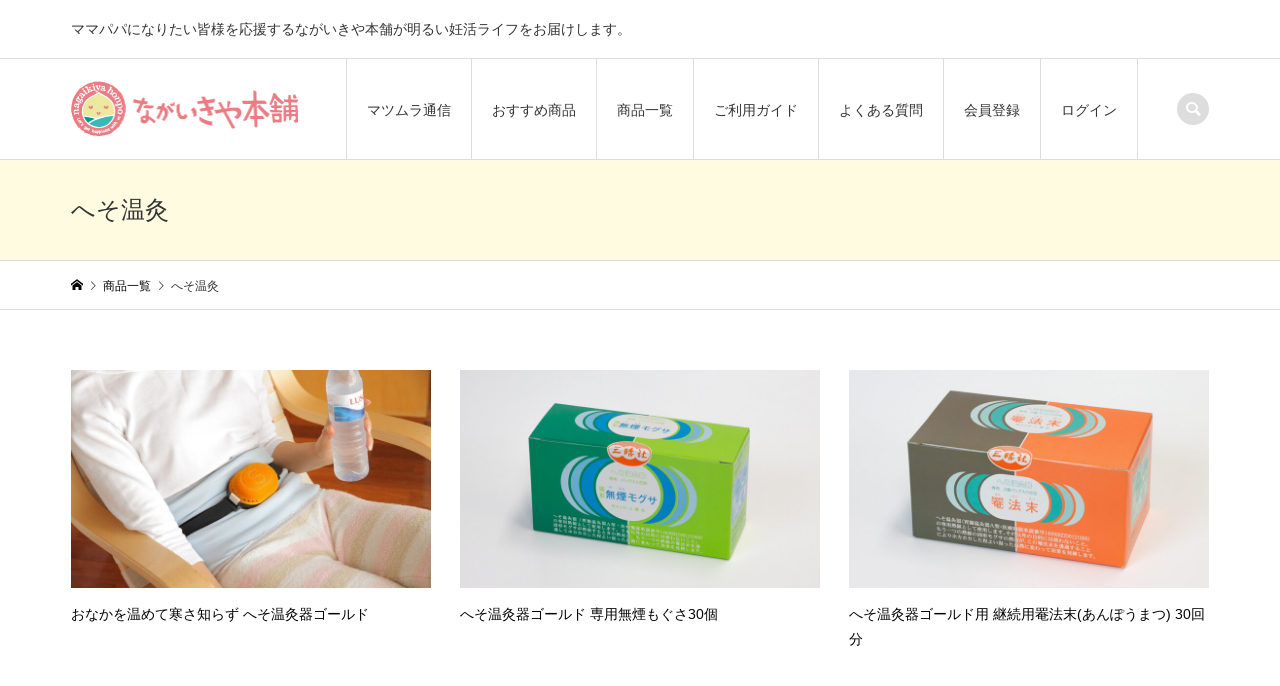

--- FILE ---
content_type: text/html; charset=UTF-8
request_url: https://nagaikiya-honpo.com/tag/%E3%81%B8%E3%81%9D%E6%B8%A9%E7%81%B8/
body_size: 16456
content:
<!DOCTYPE html>
<html lang="ja">
<head >
<meta charset="UTF-8">
<meta name="description" content="ママパパになりたい皆様を応援するながいきや本舗が明るい妊活ライフをお届けします。">
<meta name="viewport" content="width=device-width">
<meta name='robots' content='index, follow, max-image-preview:large, max-snippet:-1, max-video-preview:-1' />

	<!-- This site is optimized with the Yoast SEO Premium plugin v23.7 (Yoast SEO v23.7) - https://yoast.com/wordpress/plugins/seo/ -->
	<title>へそ温灸 アーカイブ - 妊活ならながいきや本舗オンラインショップ |</title>
	<link rel="canonical" href="https://nagaikiya-honpo.com/tag/へそ温灸/" />
	<meta property="og:locale" content="ja_JP" />
	<meta property="og:type" content="article" />
	<meta property="og:title" content="へそ温灸 アーカイブ" />
	<meta property="og:url" content="https://nagaikiya-honpo.com/tag/へそ温灸/" />
	<meta property="og:site_name" content="妊活ならながいきや本舗オンラインショップ |" />
	<meta name="twitter:card" content="summary_large_image" />
	<script type="application/ld+json" class="yoast-schema-graph">{"@context":"https://schema.org","@graph":[{"@type":"CollectionPage","@id":"https://nagaikiya-honpo.com/tag/%e3%81%b8%e3%81%9d%e6%b8%a9%e7%81%b8/","url":"https://nagaikiya-honpo.com/tag/%e3%81%b8%e3%81%9d%e6%b8%a9%e7%81%b8/","name":"へそ温灸 アーカイブ - 妊活ならながいきや本舗オンラインショップ |","isPartOf":{"@id":"http://nagaikiya-honpo.com/#website"},"primaryImageOfPage":{"@id":"https://nagaikiya-honpo.com/tag/%e3%81%b8%e3%81%9d%e6%b8%a9%e7%81%b8/#primaryimage"},"image":{"@id":"https://nagaikiya-honpo.com/tag/%e3%81%b8%e3%81%9d%e6%b8%a9%e7%81%b8/#primaryimage"},"thumbnailUrl":"https://nagaikiya-honpo.com/wp-content/uploads/2021/09/heso_980_650.jpg","breadcrumb":{"@id":"https://nagaikiya-honpo.com/tag/%e3%81%b8%e3%81%9d%e6%b8%a9%e7%81%b8/#breadcrumb"},"inLanguage":"ja"},{"@type":"ImageObject","inLanguage":"ja","@id":"https://nagaikiya-honpo.com/tag/%e3%81%b8%e3%81%9d%e6%b8%a9%e7%81%b8/#primaryimage","url":"https://nagaikiya-honpo.com/wp-content/uploads/2021/09/heso_980_650.jpg","contentUrl":"https://nagaikiya-honpo.com/wp-content/uploads/2021/09/heso_980_650.jpg","width":980,"height":650},{"@type":"BreadcrumbList","@id":"https://nagaikiya-honpo.com/tag/%e3%81%b8%e3%81%9d%e6%b8%a9%e7%81%b8/#breadcrumb","itemListElement":[{"@type":"ListItem","position":1,"name":"ホーム","item":"http://nagaikiya-honpo.com/"},{"@type":"ListItem","position":2,"name":"へそ温灸"}]},{"@type":"WebSite","@id":"http://nagaikiya-honpo.com/#website","url":"http://nagaikiya-honpo.com/","name":"妊活ならながいきや本舗オンラインショップ |","description":"ママパパになりたい皆様を応援するながいきや本舗が明るい妊活ライフをお届けします。","publisher":{"@id":"http://nagaikiya-honpo.com/#organization"},"potentialAction":[{"@type":"SearchAction","target":{"@type":"EntryPoint","urlTemplate":"http://nagaikiya-honpo.com/?s={search_term_string}"},"query-input":{"@type":"PropertyValueSpecification","valueRequired":true,"valueName":"search_term_string"}}],"inLanguage":"ja"},{"@type":"Organization","@id":"http://nagaikiya-honpo.com/#organization","name":"妊活ならながいきや本舗オンラインショップ |","url":"http://nagaikiya-honpo.com/","logo":{"@type":"ImageObject","inLanguage":"ja","@id":"http://nagaikiya-honpo.com/#/schema/logo/image/","url":"http://nagaikiya-honpo.com/wp-content/uploads/2023/10/favicon.png","contentUrl":"http://nagaikiya-honpo.com/wp-content/uploads/2023/10/favicon.png","width":600,"height":600,"caption":"妊活ならながいきや本舗オンラインショップ |"},"image":{"@id":"http://nagaikiya-honpo.com/#/schema/logo/image/"},"sameAs":["https://www.facebook.com/nagaikiyahonpo"]}]}</script>
	<!-- / Yoast SEO Premium plugin. -->


<link rel="alternate" type="application/rss+xml" title="妊活ならながいきや本舗オンラインショップ | &raquo; へそ温灸 タグのフィード" href="https://nagaikiya-honpo.com/tag/%e3%81%b8%e3%81%9d%e6%b8%a9%e7%81%b8/feed/" />
		<!-- This site uses the Google Analytics by MonsterInsights plugin v9.11.1 - Using Analytics tracking - https://www.monsterinsights.com/ -->
							<script src="//www.googletagmanager.com/gtag/js?id=G-LFTEFDHDKV"  data-cfasync="false" data-wpfc-render="false" type="text/javascript" async></script>
			<script data-cfasync="false" data-wpfc-render="false" type="text/javascript">
				var mi_version = '9.11.1';
				var mi_track_user = true;
				var mi_no_track_reason = '';
								var MonsterInsightsDefaultLocations = {"page_location":"https:\/\/nagaikiya-honpo.com\/tag\/%E3%81%B8%E3%81%9D%E6%B8%A9%E7%81%B8\/"};
								if ( typeof MonsterInsightsPrivacyGuardFilter === 'function' ) {
					var MonsterInsightsLocations = (typeof MonsterInsightsExcludeQuery === 'object') ? MonsterInsightsPrivacyGuardFilter( MonsterInsightsExcludeQuery ) : MonsterInsightsPrivacyGuardFilter( MonsterInsightsDefaultLocations );
				} else {
					var MonsterInsightsLocations = (typeof MonsterInsightsExcludeQuery === 'object') ? MonsterInsightsExcludeQuery : MonsterInsightsDefaultLocations;
				}

								var disableStrs = [
										'ga-disable-G-LFTEFDHDKV',
									];

				/* Function to detect opted out users */
				function __gtagTrackerIsOptedOut() {
					for (var index = 0; index < disableStrs.length; index++) {
						if (document.cookie.indexOf(disableStrs[index] + '=true') > -1) {
							return true;
						}
					}

					return false;
				}

				/* Disable tracking if the opt-out cookie exists. */
				if (__gtagTrackerIsOptedOut()) {
					for (var index = 0; index < disableStrs.length; index++) {
						window[disableStrs[index]] = true;
					}
				}

				/* Opt-out function */
				function __gtagTrackerOptout() {
					for (var index = 0; index < disableStrs.length; index++) {
						document.cookie = disableStrs[index] + '=true; expires=Thu, 31 Dec 2099 23:59:59 UTC; path=/';
						window[disableStrs[index]] = true;
					}
				}

				if ('undefined' === typeof gaOptout) {
					function gaOptout() {
						__gtagTrackerOptout();
					}
				}
								window.dataLayer = window.dataLayer || [];

				window.MonsterInsightsDualTracker = {
					helpers: {},
					trackers: {},
				};
				if (mi_track_user) {
					function __gtagDataLayer() {
						dataLayer.push(arguments);
					}

					function __gtagTracker(type, name, parameters) {
						if (!parameters) {
							parameters = {};
						}

						if (parameters.send_to) {
							__gtagDataLayer.apply(null, arguments);
							return;
						}

						if (type === 'event') {
														parameters.send_to = monsterinsights_frontend.v4_id;
							var hookName = name;
							if (typeof parameters['event_category'] !== 'undefined') {
								hookName = parameters['event_category'] + ':' + name;
							}

							if (typeof MonsterInsightsDualTracker.trackers[hookName] !== 'undefined') {
								MonsterInsightsDualTracker.trackers[hookName](parameters);
							} else {
								__gtagDataLayer('event', name, parameters);
							}
							
						} else {
							__gtagDataLayer.apply(null, arguments);
						}
					}

					__gtagTracker('js', new Date());
					__gtagTracker('set', {
						'developer_id.dZGIzZG': true,
											});
					if ( MonsterInsightsLocations.page_location ) {
						__gtagTracker('set', MonsterInsightsLocations);
					}
										__gtagTracker('config', 'G-LFTEFDHDKV', {"forceSSL":"true","link_attribution":"true"} );
										window.gtag = __gtagTracker;										(function () {
						/* https://developers.google.com/analytics/devguides/collection/analyticsjs/ */
						/* ga and __gaTracker compatibility shim. */
						var noopfn = function () {
							return null;
						};
						var newtracker = function () {
							return new Tracker();
						};
						var Tracker = function () {
							return null;
						};
						var p = Tracker.prototype;
						p.get = noopfn;
						p.set = noopfn;
						p.send = function () {
							var args = Array.prototype.slice.call(arguments);
							args.unshift('send');
							__gaTracker.apply(null, args);
						};
						var __gaTracker = function () {
							var len = arguments.length;
							if (len === 0) {
								return;
							}
							var f = arguments[len - 1];
							if (typeof f !== 'object' || f === null || typeof f.hitCallback !== 'function') {
								if ('send' === arguments[0]) {
									var hitConverted, hitObject = false, action;
									if ('event' === arguments[1]) {
										if ('undefined' !== typeof arguments[3]) {
											hitObject = {
												'eventAction': arguments[3],
												'eventCategory': arguments[2],
												'eventLabel': arguments[4],
												'value': arguments[5] ? arguments[5] : 1,
											}
										}
									}
									if ('pageview' === arguments[1]) {
										if ('undefined' !== typeof arguments[2]) {
											hitObject = {
												'eventAction': 'page_view',
												'page_path': arguments[2],
											}
										}
									}
									if (typeof arguments[2] === 'object') {
										hitObject = arguments[2];
									}
									if (typeof arguments[5] === 'object') {
										Object.assign(hitObject, arguments[5]);
									}
									if ('undefined' !== typeof arguments[1].hitType) {
										hitObject = arguments[1];
										if ('pageview' === hitObject.hitType) {
											hitObject.eventAction = 'page_view';
										}
									}
									if (hitObject) {
										action = 'timing' === arguments[1].hitType ? 'timing_complete' : hitObject.eventAction;
										hitConverted = mapArgs(hitObject);
										__gtagTracker('event', action, hitConverted);
									}
								}
								return;
							}

							function mapArgs(args) {
								var arg, hit = {};
								var gaMap = {
									'eventCategory': 'event_category',
									'eventAction': 'event_action',
									'eventLabel': 'event_label',
									'eventValue': 'event_value',
									'nonInteraction': 'non_interaction',
									'timingCategory': 'event_category',
									'timingVar': 'name',
									'timingValue': 'value',
									'timingLabel': 'event_label',
									'page': 'page_path',
									'location': 'page_location',
									'title': 'page_title',
									'referrer' : 'page_referrer',
								};
								for (arg in args) {
																		if (!(!args.hasOwnProperty(arg) || !gaMap.hasOwnProperty(arg))) {
										hit[gaMap[arg]] = args[arg];
									} else {
										hit[arg] = args[arg];
									}
								}
								return hit;
							}

							try {
								f.hitCallback();
							} catch (ex) {
							}
						};
						__gaTracker.create = newtracker;
						__gaTracker.getByName = newtracker;
						__gaTracker.getAll = function () {
							return [];
						};
						__gaTracker.remove = noopfn;
						__gaTracker.loaded = true;
						window['__gaTracker'] = __gaTracker;
					})();
									} else {
										console.log("");
					(function () {
						function __gtagTracker() {
							return null;
						}

						window['__gtagTracker'] = __gtagTracker;
						window['gtag'] = __gtagTracker;
					})();
									}
			</script>
							<!-- / Google Analytics by MonsterInsights -->
		<style id='wp-img-auto-sizes-contain-inline-css' type='text/css'>
img:is([sizes=auto i],[sizes^="auto," i]){contain-intrinsic-size:3000px 1500px}
/*# sourceURL=wp-img-auto-sizes-contain-inline-css */
</style>
<link rel='stylesheet' id='pt-cv-public-style-css' href='https://nagaikiya-honpo.com/wp-content/plugins/content-views-query-and-display-post-page/public/assets/css/cv.css?ver=4.0.1' type='text/css' media='all' />
<link rel='stylesheet' id='sbi_styles-css' href='https://nagaikiya-honpo.com/wp-content/plugins/instagram-feed/css/sbi-styles.min.css?ver=6.10.0' type='text/css' media='all' />
<style id='wp-block-library-inline-css' type='text/css'>
:root{--wp-block-synced-color:#7a00df;--wp-block-synced-color--rgb:122,0,223;--wp-bound-block-color:var(--wp-block-synced-color);--wp-editor-canvas-background:#ddd;--wp-admin-theme-color:#007cba;--wp-admin-theme-color--rgb:0,124,186;--wp-admin-theme-color-darker-10:#006ba1;--wp-admin-theme-color-darker-10--rgb:0,107,160.5;--wp-admin-theme-color-darker-20:#005a87;--wp-admin-theme-color-darker-20--rgb:0,90,135;--wp-admin-border-width-focus:2px}@media (min-resolution:192dpi){:root{--wp-admin-border-width-focus:1.5px}}.wp-element-button{cursor:pointer}:root .has-very-light-gray-background-color{background-color:#eee}:root .has-very-dark-gray-background-color{background-color:#313131}:root .has-very-light-gray-color{color:#eee}:root .has-very-dark-gray-color{color:#313131}:root .has-vivid-green-cyan-to-vivid-cyan-blue-gradient-background{background:linear-gradient(135deg,#00d084,#0693e3)}:root .has-purple-crush-gradient-background{background:linear-gradient(135deg,#34e2e4,#4721fb 50%,#ab1dfe)}:root .has-hazy-dawn-gradient-background{background:linear-gradient(135deg,#faaca8,#dad0ec)}:root .has-subdued-olive-gradient-background{background:linear-gradient(135deg,#fafae1,#67a671)}:root .has-atomic-cream-gradient-background{background:linear-gradient(135deg,#fdd79a,#004a59)}:root .has-nightshade-gradient-background{background:linear-gradient(135deg,#330968,#31cdcf)}:root .has-midnight-gradient-background{background:linear-gradient(135deg,#020381,#2874fc)}:root{--wp--preset--font-size--normal:16px;--wp--preset--font-size--huge:42px}.has-regular-font-size{font-size:1em}.has-larger-font-size{font-size:2.625em}.has-normal-font-size{font-size:var(--wp--preset--font-size--normal)}.has-huge-font-size{font-size:var(--wp--preset--font-size--huge)}.has-text-align-center{text-align:center}.has-text-align-left{text-align:left}.has-text-align-right{text-align:right}.has-fit-text{white-space:nowrap!important}#end-resizable-editor-section{display:none}.aligncenter{clear:both}.items-justified-left{justify-content:flex-start}.items-justified-center{justify-content:center}.items-justified-right{justify-content:flex-end}.items-justified-space-between{justify-content:space-between}.screen-reader-text{border:0;clip-path:inset(50%);height:1px;margin:-1px;overflow:hidden;padding:0;position:absolute;width:1px;word-wrap:normal!important}.screen-reader-text:focus{background-color:#ddd;clip-path:none;color:#444;display:block;font-size:1em;height:auto;left:5px;line-height:normal;padding:15px 23px 14px;text-decoration:none;top:5px;width:auto;z-index:100000}html :where(.has-border-color){border-style:solid}html :where([style*=border-top-color]){border-top-style:solid}html :where([style*=border-right-color]){border-right-style:solid}html :where([style*=border-bottom-color]){border-bottom-style:solid}html :where([style*=border-left-color]){border-left-style:solid}html :where([style*=border-width]){border-style:solid}html :where([style*=border-top-width]){border-top-style:solid}html :where([style*=border-right-width]){border-right-style:solid}html :where([style*=border-bottom-width]){border-bottom-style:solid}html :where([style*=border-left-width]){border-left-style:solid}html :where(img[class*=wp-image-]){height:auto;max-width:100%}:where(figure){margin:0 0 1em}html :where(.is-position-sticky){--wp-admin--admin-bar--position-offset:var(--wp-admin--admin-bar--height,0px)}@media screen and (max-width:600px){html :where(.is-position-sticky){--wp-admin--admin-bar--position-offset:0px}}

/*# sourceURL=wp-block-library-inline-css */
</style><style id='global-styles-inline-css' type='text/css'>
:root{--wp--preset--aspect-ratio--square: 1;--wp--preset--aspect-ratio--4-3: 4/3;--wp--preset--aspect-ratio--3-4: 3/4;--wp--preset--aspect-ratio--3-2: 3/2;--wp--preset--aspect-ratio--2-3: 2/3;--wp--preset--aspect-ratio--16-9: 16/9;--wp--preset--aspect-ratio--9-16: 9/16;--wp--preset--color--black: #000000;--wp--preset--color--cyan-bluish-gray: #abb8c3;--wp--preset--color--white: #ffffff;--wp--preset--color--pale-pink: #f78da7;--wp--preset--color--vivid-red: #cf2e2e;--wp--preset--color--luminous-vivid-orange: #ff6900;--wp--preset--color--luminous-vivid-amber: #fcb900;--wp--preset--color--light-green-cyan: #7bdcb5;--wp--preset--color--vivid-green-cyan: #00d084;--wp--preset--color--pale-cyan-blue: #8ed1fc;--wp--preset--color--vivid-cyan-blue: #0693e3;--wp--preset--color--vivid-purple: #9b51e0;--wp--preset--gradient--vivid-cyan-blue-to-vivid-purple: linear-gradient(135deg,rgb(6,147,227) 0%,rgb(155,81,224) 100%);--wp--preset--gradient--light-green-cyan-to-vivid-green-cyan: linear-gradient(135deg,rgb(122,220,180) 0%,rgb(0,208,130) 100%);--wp--preset--gradient--luminous-vivid-amber-to-luminous-vivid-orange: linear-gradient(135deg,rgb(252,185,0) 0%,rgb(255,105,0) 100%);--wp--preset--gradient--luminous-vivid-orange-to-vivid-red: linear-gradient(135deg,rgb(255,105,0) 0%,rgb(207,46,46) 100%);--wp--preset--gradient--very-light-gray-to-cyan-bluish-gray: linear-gradient(135deg,rgb(238,238,238) 0%,rgb(169,184,195) 100%);--wp--preset--gradient--cool-to-warm-spectrum: linear-gradient(135deg,rgb(74,234,220) 0%,rgb(151,120,209) 20%,rgb(207,42,186) 40%,rgb(238,44,130) 60%,rgb(251,105,98) 80%,rgb(254,248,76) 100%);--wp--preset--gradient--blush-light-purple: linear-gradient(135deg,rgb(255,206,236) 0%,rgb(152,150,240) 100%);--wp--preset--gradient--blush-bordeaux: linear-gradient(135deg,rgb(254,205,165) 0%,rgb(254,45,45) 50%,rgb(107,0,62) 100%);--wp--preset--gradient--luminous-dusk: linear-gradient(135deg,rgb(255,203,112) 0%,rgb(199,81,192) 50%,rgb(65,88,208) 100%);--wp--preset--gradient--pale-ocean: linear-gradient(135deg,rgb(255,245,203) 0%,rgb(182,227,212) 50%,rgb(51,167,181) 100%);--wp--preset--gradient--electric-grass: linear-gradient(135deg,rgb(202,248,128) 0%,rgb(113,206,126) 100%);--wp--preset--gradient--midnight: linear-gradient(135deg,rgb(2,3,129) 0%,rgb(40,116,252) 100%);--wp--preset--font-size--small: 13px;--wp--preset--font-size--medium: 20px;--wp--preset--font-size--large: 36px;--wp--preset--font-size--x-large: 42px;--wp--preset--spacing--20: 0.44rem;--wp--preset--spacing--30: 0.67rem;--wp--preset--spacing--40: 1rem;--wp--preset--spacing--50: 1.5rem;--wp--preset--spacing--60: 2.25rem;--wp--preset--spacing--70: 3.38rem;--wp--preset--spacing--80: 5.06rem;--wp--preset--shadow--natural: 6px 6px 9px rgba(0, 0, 0, 0.2);--wp--preset--shadow--deep: 12px 12px 50px rgba(0, 0, 0, 0.4);--wp--preset--shadow--sharp: 6px 6px 0px rgba(0, 0, 0, 0.2);--wp--preset--shadow--outlined: 6px 6px 0px -3px rgb(255, 255, 255), 6px 6px rgb(0, 0, 0);--wp--preset--shadow--crisp: 6px 6px 0px rgb(0, 0, 0);}:where(.is-layout-flex){gap: 0.5em;}:where(.is-layout-grid){gap: 0.5em;}body .is-layout-flex{display: flex;}.is-layout-flex{flex-wrap: wrap;align-items: center;}.is-layout-flex > :is(*, div){margin: 0;}body .is-layout-grid{display: grid;}.is-layout-grid > :is(*, div){margin: 0;}:where(.wp-block-columns.is-layout-flex){gap: 2em;}:where(.wp-block-columns.is-layout-grid){gap: 2em;}:where(.wp-block-post-template.is-layout-flex){gap: 1.25em;}:where(.wp-block-post-template.is-layout-grid){gap: 1.25em;}.has-black-color{color: var(--wp--preset--color--black) !important;}.has-cyan-bluish-gray-color{color: var(--wp--preset--color--cyan-bluish-gray) !important;}.has-white-color{color: var(--wp--preset--color--white) !important;}.has-pale-pink-color{color: var(--wp--preset--color--pale-pink) !important;}.has-vivid-red-color{color: var(--wp--preset--color--vivid-red) !important;}.has-luminous-vivid-orange-color{color: var(--wp--preset--color--luminous-vivid-orange) !important;}.has-luminous-vivid-amber-color{color: var(--wp--preset--color--luminous-vivid-amber) !important;}.has-light-green-cyan-color{color: var(--wp--preset--color--light-green-cyan) !important;}.has-vivid-green-cyan-color{color: var(--wp--preset--color--vivid-green-cyan) !important;}.has-pale-cyan-blue-color{color: var(--wp--preset--color--pale-cyan-blue) !important;}.has-vivid-cyan-blue-color{color: var(--wp--preset--color--vivid-cyan-blue) !important;}.has-vivid-purple-color{color: var(--wp--preset--color--vivid-purple) !important;}.has-black-background-color{background-color: var(--wp--preset--color--black) !important;}.has-cyan-bluish-gray-background-color{background-color: var(--wp--preset--color--cyan-bluish-gray) !important;}.has-white-background-color{background-color: var(--wp--preset--color--white) !important;}.has-pale-pink-background-color{background-color: var(--wp--preset--color--pale-pink) !important;}.has-vivid-red-background-color{background-color: var(--wp--preset--color--vivid-red) !important;}.has-luminous-vivid-orange-background-color{background-color: var(--wp--preset--color--luminous-vivid-orange) !important;}.has-luminous-vivid-amber-background-color{background-color: var(--wp--preset--color--luminous-vivid-amber) !important;}.has-light-green-cyan-background-color{background-color: var(--wp--preset--color--light-green-cyan) !important;}.has-vivid-green-cyan-background-color{background-color: var(--wp--preset--color--vivid-green-cyan) !important;}.has-pale-cyan-blue-background-color{background-color: var(--wp--preset--color--pale-cyan-blue) !important;}.has-vivid-cyan-blue-background-color{background-color: var(--wp--preset--color--vivid-cyan-blue) !important;}.has-vivid-purple-background-color{background-color: var(--wp--preset--color--vivid-purple) !important;}.has-black-border-color{border-color: var(--wp--preset--color--black) !important;}.has-cyan-bluish-gray-border-color{border-color: var(--wp--preset--color--cyan-bluish-gray) !important;}.has-white-border-color{border-color: var(--wp--preset--color--white) !important;}.has-pale-pink-border-color{border-color: var(--wp--preset--color--pale-pink) !important;}.has-vivid-red-border-color{border-color: var(--wp--preset--color--vivid-red) !important;}.has-luminous-vivid-orange-border-color{border-color: var(--wp--preset--color--luminous-vivid-orange) !important;}.has-luminous-vivid-amber-border-color{border-color: var(--wp--preset--color--luminous-vivid-amber) !important;}.has-light-green-cyan-border-color{border-color: var(--wp--preset--color--light-green-cyan) !important;}.has-vivid-green-cyan-border-color{border-color: var(--wp--preset--color--vivid-green-cyan) !important;}.has-pale-cyan-blue-border-color{border-color: var(--wp--preset--color--pale-cyan-blue) !important;}.has-vivid-cyan-blue-border-color{border-color: var(--wp--preset--color--vivid-cyan-blue) !important;}.has-vivid-purple-border-color{border-color: var(--wp--preset--color--vivid-purple) !important;}.has-vivid-cyan-blue-to-vivid-purple-gradient-background{background: var(--wp--preset--gradient--vivid-cyan-blue-to-vivid-purple) !important;}.has-light-green-cyan-to-vivid-green-cyan-gradient-background{background: var(--wp--preset--gradient--light-green-cyan-to-vivid-green-cyan) !important;}.has-luminous-vivid-amber-to-luminous-vivid-orange-gradient-background{background: var(--wp--preset--gradient--luminous-vivid-amber-to-luminous-vivid-orange) !important;}.has-luminous-vivid-orange-to-vivid-red-gradient-background{background: var(--wp--preset--gradient--luminous-vivid-orange-to-vivid-red) !important;}.has-very-light-gray-to-cyan-bluish-gray-gradient-background{background: var(--wp--preset--gradient--very-light-gray-to-cyan-bluish-gray) !important;}.has-cool-to-warm-spectrum-gradient-background{background: var(--wp--preset--gradient--cool-to-warm-spectrum) !important;}.has-blush-light-purple-gradient-background{background: var(--wp--preset--gradient--blush-light-purple) !important;}.has-blush-bordeaux-gradient-background{background: var(--wp--preset--gradient--blush-bordeaux) !important;}.has-luminous-dusk-gradient-background{background: var(--wp--preset--gradient--luminous-dusk) !important;}.has-pale-ocean-gradient-background{background: var(--wp--preset--gradient--pale-ocean) !important;}.has-electric-grass-gradient-background{background: var(--wp--preset--gradient--electric-grass) !important;}.has-midnight-gradient-background{background: var(--wp--preset--gradient--midnight) !important;}.has-small-font-size{font-size: var(--wp--preset--font-size--small) !important;}.has-medium-font-size{font-size: var(--wp--preset--font-size--medium) !important;}.has-large-font-size{font-size: var(--wp--preset--font-size--large) !important;}.has-x-large-font-size{font-size: var(--wp--preset--font-size--x-large) !important;}
/*# sourceURL=global-styles-inline-css */
</style>

<style id='classic-theme-styles-inline-css' type='text/css'>
/*! This file is auto-generated */
.wp-block-button__link{color:#fff;background-color:#32373c;border-radius:9999px;box-shadow:none;text-decoration:none;padding:calc(.667em + 2px) calc(1.333em + 2px);font-size:1.125em}.wp-block-file__button{background:#32373c;color:#fff;text-decoration:none}
/*# sourceURL=/wp-includes/css/classic-themes.min.css */
</style>
<link rel='stylesheet' id='contact-form-7-css' href='https://nagaikiya-honpo.com/wp-content/plugins/contact-form-7/includes/css/styles.css?ver=6.1.4' type='text/css' media='all' />
<link rel='stylesheet' id='iconic-style-css' href='https://nagaikiya-honpo.com/wp-content/themes/iconic_tcd062/style.css?ver=1.9' type='text/css' media='all' />
<link rel='stylesheet' id='tablepress-default-css' href='https://nagaikiya-honpo.com/wp-content/tablepress-combined.min.css?ver=108' type='text/css' media='all' />
<script type="text/javascript" src="https://nagaikiya-honpo.com/wp-content/plugins/google-analytics-for-wordpress/assets/js/frontend-gtag.min.js?ver=9.11.1" id="monsterinsights-frontend-script-js" async="async" data-wp-strategy="async"></script>
<script data-cfasync="false" data-wpfc-render="false" type="text/javascript" id='monsterinsights-frontend-script-js-extra'>/* <![CDATA[ */
var monsterinsights_frontend = {"js_events_tracking":"true","download_extensions":"doc,pdf,ppt,zip,xls,docx,pptx,xlsx","inbound_paths":"[{\"path\":\"\\\/go\\\/\",\"label\":\"affiliate\"},{\"path\":\"\\\/recommend\\\/\",\"label\":\"affiliate\"}]","home_url":"https:\/\/nagaikiya-honpo.com","hash_tracking":"false","v4_id":"G-LFTEFDHDKV"};/* ]]> */
</script>
<script type="text/javascript" src="https://nagaikiya-honpo.com/wp-includes/js/jquery/jquery.min.js?ver=3.7.1" id="jquery-core-js"></script>
<script type="text/javascript" src="https://nagaikiya-honpo.com/wp-includes/js/jquery/jquery-migrate.min.js?ver=3.4.1" id="jquery-migrate-js"></script>
<link rel="https://api.w.org/" href="https://nagaikiya-honpo.com/wp-json/" /><link rel="alternate" title="JSON" type="application/json" href="https://nagaikiya-honpo.com/wp-json/wp/v2/tags/111" /><link rel="EditURI" type="application/rsd+xml" title="RSD" href="https://nagaikiya-honpo.com/xmlrpc.php?rsd" />
<meta name="generator" content="WordPress 6.9" />
<style>
.p-article-news__date, .p-wc-headline, #wdgctToCart a { color: #ec7c83; }
.p-button, .p-global-nav .sub-menu .current-menu-item > a, .p-page-links > span, .p-pager__item .current, .p-headline, .p-widget-sidebar .p-widget__title, .c-comment__form-submit:hover, c-comment__password-protected, .c-pw__btn--register, .c-pw__btn, .slick-arrow, .slick-dots li.slick-active button, .widget_welcart_login input#member_loginw, .widget_welcart_login input#member_login, #wdgctToCheckout a { background-color: #ec7c83; }
.p-page-links > span, .p-pager__item .current, .slick-dots li.slick-active button, .p-cb__item-header, .p-entry-item__cart dl.item-sku dd input[type="radio"]:checked + label, .p-entry-item__cart dl.item-sku dd label:hover { border-color: #ec7c83; }
.c-comment__tab-item.is-active a, .c-comment__tab-item a:hover, .c-comment__tab-item.is-active p { background-color: #ec7c83; border-color: #ec7c83; }
.c-comment__tab-item.is-active a:after, .c-comment__tab-item.is-active p:after { border-top-color: #ec7c83; }
.p-widget-categories .current-cat-item > a { background-color: rgba(236, 124, 131, 0.15); }
a:hover, .p-header__welcart-nav li a:hover, .p-widget-categories .toggle-children:hover, #wdgctToCart a:hover { color: #7ed4e3; }
.p-button:hover, .p-page-links a:hover, .p-pager__item a:hover, .p-search-button:hover, .p-pagetop a:hover, .p-footer-search__submit:hover, .p-widget .searchform #searchsubmit:hover, .p-widget-search .p-widget-search__submit:hover, a.p-cb__item-archive-button:hover, .slick-arrow:hover, .slick-dots li:hover button, .widget_welcart_search #searchsubmit:hover, .widget_welcart_login input#member_loginw:hover, .widget_welcart_login input#member_login:hover, #wdgctToCheckout a:hover { background-color: #7ed4e3; }
.p-page-links a:hover, .p-pager__item a:hover, .slick-dots li:hover button { border-color: #7ed4e3; }
.p-entry__body a { color: #7ed4e3; }
.p-entry__body a:hover { color: #7ed4e3; }
body, input, textarea, .p-entry-item__title .p-article__soldout { font-family: "Segoe UI", Verdana, "游ゴシック", YuGothic, "Hiragino Kaku Gothic ProN", Meiryo, sans-serif; }
.p-logo, .p-entry__title, .p-page-header__title, .p-index-slider__item-catch, .p-cb__item-headline, .p-index-banner__headline, .p-index-boxes__item-headline {
font-family: "Segoe UI", Verdana, "游ゴシック", YuGothic, "Hiragino Kaku Gothic ProN", Meiryo, sans-serif;
}
.c-load--type1 { border: 3px solid rgba(153, 153, 153, 0.2); border-top-color: #000000; }
.p-hover-effect--type1:hover img { -webkit-transform: scale(1.2) rotate(2deg); transform: scale(1.2) rotate(2deg); }
.p-hover-effect--type2 img { margin-left: -8px; }
.p-hover-effect--type2:hover img { margin-left: 8px; }
.p-hover-effect--type2:hover .p-hover-effect__image { background: #000000; }
.p-hover-effect--type2:hover img { opacity: 0.5 }
.p-hover-effect--type3:hover .p-hover-effect__image { background: #ffffff; }
.p-hover-effect--type3:hover img { opacity: 0.5; }
.p-entry__title { font-size: 24px; }
.p-entry__title, .p-article__title { color: #000000 }
.p-entry__body { font-size: 14px; }
.p-entry__body { color: #000000; }
.p-entry-news__title { font-size: 28px; }
.p-entry-news__title, .p-article-news__title { color: #333333 }
.p-entry-news__body { color: #333333; font-size: 14px; }
.p-entry-item__title { font-size: 28px; }
.p-entry-item__title, .p-article-item__title, .p-article__price { color: #000000; }
.p-entry-item__body, p-wc__body { color: #000000; font-size: 14px; }
.p-price { color: #d80000; }
.p-entry-item__price { font-size: 22px; }
body.l-header__fix .is-header-fixed .l-header__bar { background: rgba(255, 255, 255, 0.8); }
.l-header { background: rgba(255, 255, 255, 0.8); }
.l-header a, .p-global-nav a { color: #333333; }
.p-header__logo--text { font-size: 36px; }
.p-header__welcart-nav__member a, .p-header__welcart-nav__cart a, .p-cart-button .p-header__welcart-nav__badge { background-color: #0097cc; }
.p-header__welcart-nav__member a:hover, .p-header__welcart-nav__cart a:hover, .p-cart-button:hover .p-header__welcart-nav__badge { background-color: #000000; }
.p-global-nav > li > a::after, .p-global-nav > li.current-menu-item > a::after { background-color: #ec7c83; }
.p-megamenu__bg, .p-global-nav .sub-menu { background-color: #f7f7f7; }
.p-megamenu a, .p-global-nav .sub-menu a { color: #333333; }
.p-megamenu a:hover, .p-megamenu li.is-active > a, .p-global-nav .sub-menu a:hover { background-color: #ec7c83; color: #ffffff; }
.p-page-header { background-color: #fefbe1; }
.p-page-header__title { color: #333333; }
.p-page-header__desc { color: #7ed4e3; }
.p-footer-widget-area { background-color: #fefbe1; color: #333333; }
.p-footer-widget-area .p-widget__title { color: #333333; }
.p-footer-widget-area a, .p-footer-widget-area .toggle-children { color: #333333; }
.p-footer-widget-area a:hover { color: #dddddd; }
@media only screen and (max-width: 991px) {
	.l-header__bar { background-color: rgba(255, 255, 255, 0.8); }
	.p-header__logo--text { font-size: 26px; }
	.p-global-nav { background-color: rgba(247,247,247, 0.8); }
	.p-global-nav a { color: #333333; }
	.p-global-nav a:hover { background-color: rgba(236,124,131, 0.8); color: #ffffff; }
	.p-header-view-cart { background-color: rgba(255, 255, 255, 0.8); }
	.p-entry__title { font-size: 20px; }
	.p-entry__body { font-size: 14px; }
	.p-entry-news__title { font-size: 20px; }
	.p-entry-news__body { font-size: 14px; }
	.p-entry-item__title { font-size: 20px; }
	.p-entry-item__body, p-wc__body { font-size: 14px; }
	.p-entry-item__price { font-size: 20px; }
}
#site_info_widget-2 .p-siteinfo__title { font-size: 36px; }
#site_info_widget-3 .p-siteinfo__title { font-size: 36px; }
@media only screen and (max-width: 991px) {
	#site_info_widget-2 .p-siteinfo__title { font-size: 26px; }
	#site_info_widget-3 .p-siteinfo__title { font-size: 26px; }
}
.grecaptcha-badge { 
    visibility: hidden;
}

/* 商品ページ */

.shop-icon-area {
    margin-bottom: 30px;
}

.shop-icon {
    margin-bottom: 10px !important;
}

.shop-icon-1 {
    color: #fff;
    background: #ec7c83;
    padding: 10px 15px;
    border-radius: 15px;
    line-height: 3;
}

.shohin-comment {
    margin-bottom: 10px !important;
}

.shohin-title {
    font-weight: bold;
    margin-bottom: 0 !important;
    font-size: 18px;
}

.price-red {
    color: #da4636;
}

.price-bold {
    font-weight: bold;
    font-size: 25px;
}

.p-page-header {
    background-color: #fefbe1;
}

.p-entry__inner {
    border: 0;
    padding: 0;
}

.p-page-header__title {
    color: #333;
    font-size: 24px;
}

.pb_slider .slick-arrow {
    width: 50px;
    height: 50px;
    line-height: 50px;
}

.pb_slider_nav .pb_slider_nav_item.slick-current:after {
    box-shadow: inset 0 0 0 3px #ec7c83;
}

.storesjp-button-cart {
    width: 300px !important;
}


@media only screen and (max-width: 991px){

.p-page-header__title {
    font-size: 16px !important;
}

table.pb_simple_table th, table.pb_simple_table td {
    display: block;
    width: 100%;
    border-bottom: 0;
}

table.pb_simple_table tr:last-of-type {
    border-bottom: 1px solid #ddd;
}

.tcd-pb-row.row1 .tcd-pb-col.col2 .tcd-pb-widget.widget2 .pb_simple_table th {
    display: block;
    width: 100%;
    border-bottom: 0;
}

.storesjp-button-cart {
    width: 100% !important;
}

}

/* トップページ */

.p-index-news__item-date {
    background: #7ed4e3;
}

#cb_1 {
    margin-bottom: 30px;
}

.top-instagram {
    margin-bottom: 18px !important;
}

@media only screen and (max-width: 991px){

#cb_1 {
    margin-bottom: 0;
    padding-bottom: 0;
}

.p-cb__item::after {
    border-top: 0;
}

.top-instagram {
    margin-bottom: 10px !important;
}

}

/* タイトル */

.p-cb__item-header {
    text-align: center;
}

.p-cb__item-headline {
    border-bottom: 2px dotted #73c114;
    padding-bottom: 10px;
    margin-right: 0;
}

#cb_4 .p-cb__item-headline {
    color: #333333;
    font-size: 24px;
}

#cb_5 .p-cb__item-headline {
    color: #333333;
    font-size: 24px;
}

.border-orange {
    border-bottom: 2px dotted #fbd97d !important;
}

.border-blue {
    border-bottom: 2px dotted #7ed4e3 !important;
}

@media only screen and (max-width: 991px){

#cb_4 .p-cb__item-headline {
    font-size: 18px;
}

#cb_5 .p-cb__item-headline {
    font-size: 18px;
}

}

/* フッター */

.p-copyright {
    color: #333;
}

.p-pagetop a {
    background: #ec7c83;
}

.p-pagetop a:hover {
    background: #ec7c83;
    opacity: 0.5;
}

/* 基本設定 */

body {
    color: #333;
}

.center {
    text-align: center;
}

/*目的別で選ぶ*/
.p-entry__body .p-cb__item-headline {
    margin-bottom: 0;
}

.item-area {
    display: flex;
    flex-wrap: wrap;
    justify-content: space-between;
}

.item-area::before {
    display:block;
    content:"";
    width: 23%;
    order: 1;
}

.item-area::after {
    display: block;
    content: "";
    width: 23%;
}

.item-list {
    flex-basis: 23%;
    margin-bottom: 30px;
}

.item-list:nth-child(4n+1):nth-last-child(-n+4),
.item-list:nth-child(4n+1):nth-last-child(-n+4) ~ .item-list {
    margin-bottom: 0;
}

@media only screen and (max-width: 991px){
.item-list {
    flex-basis: 48%;
    margin-bottom: 12px;
}

.item-list:nth-child(4n+1):nth-last-child(-n+4),
.item-list:nth-child(4n+1):nth-last-child(-n+4) ~ .item-list {
    margin-bottom: 12px;
}

.item-list:last-child,.item-list:nth-last-child(2):nth-child(odd) {
    margin-bottom: 0 !important;
}

}

/*ご利用規約*/
.terms-section {
    margin-bottom: 60px;
}

.terms-section:last-of-type {
    margin-bottom: 0;
}

.terms-section h2 {
    font-weight: 500;
    font-size: 170%;
    border-bottom: 3px solid #ec7c82;
    padding-bottom: 10px;
    margin-bottom: 25px;
}

.terms-section h3 {
    font-weight: 500;
    font-size: 145%;
    border-left: 3px solid #ec7c82;
    padding-left: 15px;
    padding-top: 5px;
    padding-bottom: 5px;
    margin-bottom: 20px;
}

.terms-text {
    padding-left: 20px;
}

.terms-text ul {
    list-style: inherit;
}

.terms-text p {
    margin-bottom: 0;
}

.terms-text-p,
.terms-text ol,
.terms-text ul {
    margin-bottom: 35px !important;
}

@media only screen and (max-width: 991px){
.terms-section {
    margin-bottom: 30px;
}

.terms-section h2 {
    margin-bottom: 15px;
    font-size: 160%;
}

.terms-section h3 {
    padding-top: 5px;
    padding-bottom: 5px;
    font-size: 135%;
    margin-bottom: 10px;
}

.terms-text {
    padding-left: 0;
}

.terms-text-p,
.terms-text ol,
.terms-text ul {
    margin-bottom: 25px !important;
}

}

/*youtube*/

.youtube {
    width: 100%;
    position: relative;
    padding-top: 56.25%;
    margin-bottom: 2em;
}

.youtube iframe {
    position: absolute;
    top: 0;
    left: 0;
    width: 100%;
    height: 100%;
}

/*特定商取引法に関する表記*/

.terms-section .list-style-1 {
    list-style: inherit;
}

/*お問い合わせ*/
.wpcf7 {
    width: 100%;
    border: none;
    background: none;
}

.wpcf7 form {
    margin: 0;
}

.inquiry {
    width: 90%;
    margin: 50px auto !important;
}

.inquiry th {
    text-align: left;
    font-size: 13px;
    color: #333333;
    width: 30%;
    background: #f6f6f6;
    border: solid 1px #ccc;
    padding: 30px 40px;
    vertical-align: middle;
}

.inquiry td {
    font-size: 13px;
    border: solid 1px #ccc;
    padding: 30px 40px;
    background: #fff;
}

.haveto {
    font-size: 7px;
    padding: 5px;
    background: #ff9393;
    color: #fff;
    border-radius: 2px;
    margin-right: 5px;
    position: relative;
    bottom: 1px;
}

.any {
    font-size: 7px;
    padding: 5px;
    background: #93c9ff;
    color: #fff;
    border-radius: 2px;
    margin-right: 5px;
    position: relative;
    bottom: 1px;
}

.wpcf7 .wpcf7-submit {
    background-color: #73c113;
    width: 60% !important;
    font-weight: bold;
    margin: 50px auto 0;
}

.wpcf7 .wpcf7-submit:hover {
    background-color: #1da810;
}

.color-pink {
    color: #ec7c82;
}

.message-check {
    font-size: 100% !important;
}

.wpcf7 form.sent .wpcf7-response-output {
    border-color: #73c113;
}

@media only screen and (max-width: 991px){
.inquiry {
    width: 100%;
    margin: 30px 0 !important;
}

.inquiry th,.inquiry td {
    display:block!important;
    width:100%!important;
    border-top:none!important;
    -webkit-box-sizing:border-box!important;
    -moz-box-sizing:border-box!important;
    box-sizing:border-box!important;
    padding: 15px !important;
}

.inquiry tr:first-child th{
    border-top:1px solid #ccc !important;
}

.wpcf7 .wpcf7-submit {
    margin: 30px auto 0;
}
}

/*ご利用ガイド*/
.img-pab-1 {
    padding-bottom: 10px;
}

.img-pat-1 {
    padding-top: 25px;
}

.img-size-1 {
    width: 45%;
}

.img-size-2 {
    width: 75%;
}

.mab0 {
    margin-bottom: 0 !important;
}

.sp_only {
    display: none;
}

.icon_help a {
    display: inline-block;
    margin-left: 5px;
    vertical-align: middle;
    width: 20px;
    height: 20px;
    background: url(http://nagaikiya-honpo.com/wp-content/uploads/2021/08/icon_help.png);
    font-size: 0;
    background-size: contain;
}

.shipping-type {
    margin-bottom: 10px !important;
    font-weight: bold;
    font-size: 135% !important;
}

.list-type-1 {
    font-size: 120%;
    margin-bottom: 0 !important;
    line-height: 1.8;
}

.mab20 {
    margin-bottom: 20px !important;
}

@media only screen and (max-width: 991px){
.pc_only {
    display: none;
}

.sp_only {
    display: block;
}

.img-size-1 {
    width: 80%;
}

.img-size-2 {
    width: 100%;
}
}

/*はじめてのながいきや本舗*/
.p-entry__thumbnail {
    display: none;
}


</style>
<!-- Instagram Feed CSS -->
<style type="text/css">
@media screen and (max-width: 559px) {
  #sb_instagram.sbi_col_6.sbi_disable_mobile #sbi_images .sbi_item {
    width: 50% !important;
  }
</style>
<link rel="icon" href="https://nagaikiya-honpo.com/wp-content/uploads/2021/08/cropped-site-icon-32x32.jpg" sizes="32x32" />
<link rel="icon" href="https://nagaikiya-honpo.com/wp-content/uploads/2021/08/cropped-site-icon-192x192.jpg" sizes="192x192" />
<link rel="apple-touch-icon" href="https://nagaikiya-honpo.com/wp-content/uploads/2021/08/cropped-site-icon-180x180.jpg" />
<meta name="msapplication-TileImage" content="https://nagaikiya-honpo.com/wp-content/uploads/2021/08/cropped-site-icon-270x270.jpg" />
<!-- Google tag (gtag.js) -->
<script async src="https://www.googletagmanager.com/gtag/js?id=G-LFTEFDHDKV"></script>
<script>
  window.dataLayer = window.dataLayer || [];
  function gtag(){dataLayer.push(arguments);}
  gtag('js', new Date());

  gtag('config', 'G-LFTEFDHDKV');
</script>
<style id="wpforms-css-vars-root">
				:root {
					--wpforms-field-border-radius: 3px;
--wpforms-field-border-style: solid;
--wpforms-field-border-size: 1px;
--wpforms-field-background-color: #ffffff;
--wpforms-field-border-color: rgba( 0, 0, 0, 0.25 );
--wpforms-field-border-color-spare: rgba( 0, 0, 0, 0.25 );
--wpforms-field-text-color: rgba( 0, 0, 0, 0.7 );
--wpforms-field-menu-color: #ffffff;
--wpforms-label-color: rgba( 0, 0, 0, 0.85 );
--wpforms-label-sublabel-color: rgba( 0, 0, 0, 0.55 );
--wpforms-label-error-color: #d63637;
--wpforms-button-border-radius: 3px;
--wpforms-button-border-style: none;
--wpforms-button-border-size: 1px;
--wpforms-button-background-color: #066aab;
--wpforms-button-border-color: #066aab;
--wpforms-button-text-color: #ffffff;
--wpforms-page-break-color: #066aab;
--wpforms-background-image: none;
--wpforms-background-position: center center;
--wpforms-background-repeat: no-repeat;
--wpforms-background-size: cover;
--wpforms-background-width: 100px;
--wpforms-background-height: 100px;
--wpforms-background-color: rgba( 0, 0, 0, 0 );
--wpforms-background-url: none;
--wpforms-container-padding: 0px;
--wpforms-container-border-style: none;
--wpforms-container-border-width: 1px;
--wpforms-container-border-color: #000000;
--wpforms-container-border-radius: 3px;
--wpforms-field-size-input-height: 43px;
--wpforms-field-size-input-spacing: 15px;
--wpforms-field-size-font-size: 16px;
--wpforms-field-size-line-height: 19px;
--wpforms-field-size-padding-h: 14px;
--wpforms-field-size-checkbox-size: 16px;
--wpforms-field-size-sublabel-spacing: 5px;
--wpforms-field-size-icon-size: 1;
--wpforms-label-size-font-size: 16px;
--wpforms-label-size-line-height: 19px;
--wpforms-label-size-sublabel-font-size: 14px;
--wpforms-label-size-sublabel-line-height: 17px;
--wpforms-button-size-font-size: 17px;
--wpforms-button-size-height: 41px;
--wpforms-button-size-padding-h: 15px;
--wpforms-button-size-margin-top: 10px;
--wpforms-container-shadow-size-box-shadow: none;

				}
			</style>
</head>
<body class="archive tag tag-111 wp-theme-iconic_tcd062 l-header__fix">
<header id="js-header" class="l-header">
	<div class="p-header__top">
		<div class="p-header__top__inner l-inner">
			<div class="p-header-description">ママパパになりたい皆様を応援するながいきや本舗が明るい妊活ライフをお届けします。</div>
		</div>
	</div>
	<div class="l-header__bar p-header__bar">
		<div class="p-header__bar__inner l-inner">
			<div class="p-logo p-header__logo p-header__logo--retina">
				<a href="https://nagaikiya-honpo.com/"><img src="https://nagaikiya-honpo.com/wp-content/uploads/2021/08/pc-logo-2.png" alt="妊活ならながいきや本舗オンラインショップ |" width="227"></a>
			</div>
			<div class="p-logo p-header__logo--mobile p-header__logo--retina">
				<a href="https://nagaikiya-honpo.com/"><img src="https://nagaikiya-honpo.com/wp-content/uploads/2021/08/sp-logo-3.png" alt="妊活ならながいきや本舗オンラインショップ |" width="150"></a>
			</div>
			<a href="#" id="js-menu-button" class="p-menu-button c-menu-button"></a>
<nav class="p-global-nav__container"><ul id="js-global-nav" class="p-global-nav"><li id="menu-item-2661" class="menu-item menu-item-type-post_type_archive menu-item-object-blog menu-item-2661"><a href="https://nagaikiya-honpo.com/blog/">マツムラ通信<span></span></a></li>
<li id="menu-item-150" class="menu-item menu-item-type-taxonomy menu-item-object-category menu-item-150"><a href="https://nagaikiya-honpo.com/category/recommend/">おすすめ商品<span></span></a></li>
<li id="menu-item-63" class="menu-item menu-item-type-custom menu-item-object-custom menu-item-has-children menu-item-63 menu-megamenu"><a href="https://nagaikiya-honpo.com/item-all/">商品一覧<span></span></a>
<ul class="sub-menu">
	<li id="menu-item-1173" class="menu-item menu-item-type-taxonomy menu-item-object-category menu-item-1173"><a href="https://nagaikiya-honpo.com/category/medical/sunmat/">サンマット<span></span></a></li>
	<li id="menu-item-1163" class="menu-item menu-item-type-taxonomy menu-item-object-category menu-item-1163"><a href="https://nagaikiya-honpo.com/category/medical/sunmat-rental/">サンマットレンタル<span></span></a></li>
	<li id="menu-item-2487" class="menu-item menu-item-type-taxonomy menu-item-object-category menu-item-2487"><a href="https://nagaikiya-honpo.com/category/recommend/healty-juice/">健康ジュース<span></span></a></li>
	<li id="menu-item-144" class="menu-item menu-item-type-taxonomy menu-item-object-category menu-item-144"><a href="https://nagaikiya-honpo.com/category/sup/">サプリメント<span></span></a></li>
	<li id="menu-item-1171" class="menu-item menu-item-type-taxonomy menu-item-object-category menu-item-1171"><a href="https://nagaikiya-honpo.com/category/%e5%a6%8a%e6%b4%bb%e6%89%8b%e5%b8%b3/">妊活手帳<span></span></a></li>
	<li id="menu-item-145" class="menu-item menu-item-type-taxonomy menu-item-object-category menu-item-145"><a href="https://nagaikiya-honpo.com/category/teiki/">定期購入<span></span></a></li>
	<li id="menu-item-146" class="menu-item menu-item-type-taxonomy menu-item-object-category menu-item-146"><a href="https://nagaikiya-honpo.com/category/organic/">糖質制限・オーガニック<span></span></a></li>
	<li id="menu-item-147" class="menu-item menu-item-type-taxonomy menu-item-object-category menu-item-147"><a href="https://nagaikiya-honpo.com/category/timing-support/">タイミングサポート<span></span></a></li>
	<li id="menu-item-148" class="menu-item menu-item-type-taxonomy menu-item-object-category menu-item-148"><a href="https://nagaikiya-honpo.com/category/healthcare/">メンズヘルスケア<span></span></a></li>
</ul>
</li>
<li id="menu-item-71" class="menu-item menu-item-type-post_type menu-item-object-page menu-item-71"><a href="https://nagaikiya-honpo.com/guide/">ご利用ガイド<span></span></a></li>
<li id="menu-item-68" class="menu-item menu-item-type-post_type menu-item-object-page menu-item-68"><a href="https://nagaikiya-honpo.com/qa-list/">よくある質問<span></span></a></li>
<li id="menu-item-65" class="menu-item menu-item-type-custom menu-item-object-custom menu-item-65"><a href="https://nagaikiya.com/signup?redirect_uri=/">会員登録<span></span></a></li>
<li id="menu-item-64" class="menu-item menu-item-type-custom menu-item-object-custom menu-item-64"><a href="https://nagaikiya.com/login?redirect_uri=/">ログイン<span></span></a></li>
</ul></nav>
			<div class="p-header-search">
				<form action="https://nagaikiya-honpo.com/" method="get">
					<input type="text" name="s" value="" class="p-header-search__input" placeholder="SEARCH">
				</form>
				<a href="#" id="js-search-button" class="p-search-button c-search-button"></a>
			</div>
		</div>
	</div>
	<div id="p-megamenu--63" class="p-megamenu p-megamenu--type2">
		<ul class="l-inner p-megamenu__bg">
			<li><a class="p-hover-effect--type3" href="https://nagaikiya-honpo.com/category/medical/sunmat/"><div class="p-megamenu__image p-hover-effect__image js-object-fit-cover"><img src="https://nagaikiya-honpo.com/wp-content/uploads/2021/08/sunmatcate_420_260.png" alt=""></div>サンマット</a></li>
			<li><a class="p-hover-effect--type3" href="https://nagaikiya-honpo.com/category/medical/sunmat-rental/"><div class="p-megamenu__image p-hover-effect__image js-object-fit-cover"><img src="https://nagaikiya-honpo.com/wp-content/uploads/2021/08/rentalcate_420_260.png" alt=""></div>サンマットレンタル</a></li>
			<li><a class="p-hover-effect--type3" href="https://nagaikiya-honpo.com/category/recommend/healty-juice/"><div class="p-megamenu__image p-hover-effect__image js-object-fit-cover"><img src="https://nagaikiya-honpo.com/wp-content/uploads/2023/05/c98bcddfb82e21301c8f563588d5c03d.jpg" alt=""></div>健康ジュース</a></li>
			<li><a class="p-hover-effect--type3" href="https://nagaikiya-honpo.com/category/sup/"><div class="p-megamenu__image p-hover-effect__image js-object-fit-cover"><img src="https://nagaikiya-honpo.com/wp-content/uploads/2021/09/supli_420_260.jpg" alt=""></div>サプリメント</a></li>
			<li><a class="p-hover-effect--type3" href="https://nagaikiya-honpo.com/category/%e5%a6%8a%e6%b4%bb%e6%89%8b%e5%b8%b3/"><div class="p-megamenu__image p-hover-effect__image js-object-fit-cover"><img src="https://nagaikiya-honpo.com/wp-content/uploads/2021/09/ninte420_260.jpg" alt=""></div>妊活手帳</a></li>
			<li class="p-megamenu__last-row"><a class="p-hover-effect--type3" href="https://nagaikiya-honpo.com/category/teiki/"><div class="p-megamenu__image p-hover-effect__image js-object-fit-cover"><img src="https://nagaikiya-honpo.com/wp-content/uploads/2021/08/teikicate_420_260.png" alt=""></div>定期購入</a></li>
			<li class="p-megamenu__last-row"><a class="p-hover-effect--type3" href="https://nagaikiya-honpo.com/category/organic/"><div class="p-megamenu__image p-hover-effect__image js-object-fit-cover"><img src="https://nagaikiya-honpo.com/wp-content/uploads/2021/08/oisiicate_420_260.png" alt=""></div>糖質制限・オーガニック</a></li>
			<li class="p-megamenu__last-row"><a class="p-hover-effect--type3" href="https://nagaikiya-honpo.com/category/timing-support/"><div class="p-megamenu__image p-hover-effect__image js-object-fit-cover"><img src="https://nagaikiya-honpo.com/wp-content/uploads/2021/08/sylingecate_420_260.png" alt=""></div>タイミングサポート</a></li>
			<li class="p-megamenu__last-row"><a class="p-hover-effect--type3" href="https://nagaikiya-honpo.com/category/healthcare/"><div class="p-megamenu__image p-hover-effect__image js-object-fit-cover"><img src="https://nagaikiya-honpo.com/wp-content/uploads/2021/08/top1_640_480-640x460.png" alt=""></div>メンズヘルスケア</a></li>
		</ul>
	</div>
</header>
<main class="l-main">
	<header class="p-page-header">
		<div class="p-page-header__inner l-inner">
			<h1 class="p-page-header__title">へそ温灸</h1>
		</div>
	</header>
	<div class="p-breadcrumb c-breadcrumb">
		<ul class="p-breadcrumb__inner c-breadcrumb__inner l-inner" itemscope itemtype="http://schema.org/BreadcrumbList">
			<li class="p-breadcrumb__item c-breadcrumb__item p-breadcrumb__item--home c-breadcrumb__item--home" itemprop="itemListElement" itemscope itemtype="http://schema.org/ListItem">
				<a href="https://nagaikiya-honpo.com/" itemscope itemtype="http://schema.org/Thing" itemprop="item"><span itemprop="name">HOME</span></a>
				<meta itemprop="position" content="1" />
			</li>
			<li class="p-breadcrumb__item c-breadcrumb__item" itemprop="itemListElement" itemscope itemtype="http://schema.org/ListItem">
				<a href="https://nagaikiya-honpo.com/item-all/" itemscope itemtype="http://schema.org/Thing" itemprop="item">
					<span itemprop="name">商品一覧</span>
				</a>
				<meta itemprop="position" content="2" />
			</li>
			<li class="p-breadcrumb__item c-breadcrumb__item">
				<span itemprop="name">へそ温灸</span>
			</li>
		</ul>
	</div>
	<div class="l-inner">
			<div class="p-blog-archive">
				<article class="p-blog-archive__item">
					<a class="p-hover-effect--type3" href="https://nagaikiya-honpo.com/hesokyu/">
						<div class="p-blog-archive__item-thumbnail p-hover-effect__image js-object-fit-cover">
							<img width="740" height="460" src="https://nagaikiya-honpo.com/wp-content/uploads/2021/09/heso_980_650-740x460.jpg" class="attachment-size3 size-size3 wp-post-image" alt="" decoding="async" fetchpriority="high" />
						</div>
						<h2 class="p-blog-archive__item-title p-article__title">おなかを温めて寒さ知らず へそ温灸器ゴールド</h2>
					</a>
				</article>
				<article class="p-blog-archive__item">
					<a class="p-hover-effect--type3" href="https://nagaikiya-honpo.com/muen_30/">
						<div class="p-blog-archive__item-thumbnail p-hover-effect__image js-object-fit-cover">
							<img width="740" height="460" src="https://nagaikiya-honpo.com/wp-content/uploads/2021/09/mogusa-og-740x460.jpg" class="attachment-size3 size-size3 wp-post-image" alt="" decoding="async" />
						</div>
						<h2 class="p-blog-archive__item-title p-article__title">へそ温灸器ゴールド 専用無煙もぐさ30個</h2>
					</a>
				</article>
				<article class="p-blog-archive__item">
					<a class="p-hover-effect--type3" href="https://nagaikiya-honpo.com/anpo_30/">
						<div class="p-blog-archive__item-thumbnail p-hover-effect__image js-object-fit-cover">
							<img width="740" height="460" src="https://nagaikiya-honpo.com/wp-content/uploads/2021/09/anpo-cart-740x460.jpg" class="attachment-size3 size-size3 wp-post-image" alt="" decoding="async" />
						</div>
						<h2 class="p-blog-archive__item-title p-article__title">へそ温灸器ゴールド用 継続用罨法末(あんぽうまつ) 30回分</h2>
					</a>
				</article>
			</div>
	</div>
</main>
<footer class="l-footer">
	<div id="js-footer-widget" class="p-footer-widget-area p-footer-widget-area__has-social-nav">
		<div class="p-footer-widget-area__inner l-inner">
<div class="p-widget p-widget-footer site_info_widget" id="site_info_widget-2">
<div class="p-siteinfo">
<div class="p-siteinfo__image p-siteinfo__logo p-siteinfo__logo--retina"><a href="https://nagaikiya-honpo.com/"><img alt="ながいきや本舗" src="https://nagaikiya-honpo.com/wp-content/uploads/2021/08/pc-logo-2.png" width="227"></a></div>
<div class="p-siteinfo__desc">〒650-0024<br>神戸市中央区海岸通2丁目3－11<br>昭和ビル102号<br>TEL：0120-496-333<br>営業時間：10:00－18:00<br>定休日：土・日・祝</div>
<ul class="p-social-nav p-social-nav__mobile"><li class="p-social-nav__item p-social-nav__item--instagram"><a href="https://www.instagram.com/ninkatsu_techo/" target="_blank"></a></li><li class="p-social-nav__item p-social-nav__item--twitter"><a href="https://twitter.com/nagaikiyahonpo" target="_blank"></a></li><li class="p-social-nav__item p-social-nav__item--facebook"><a href="https://www.facebook.com/nagaikiyahonpo/" target="_blank"></a></li><li class="p-social-nav__item p-social-nav__item--contact"><a href="https://nagaikiya-honpo.com/inquiry/" target="_blank"></a></li><li class="p-social-nav__item p-social-nav__item--rss"><a href="https://nagaikiya-honpo.com/feed/" target="_blank"></a></li></ul>
</div>
</div>
<div class="p-widget p-widget-footer widget_nav_menu" id="nav_menu-2">
<h2 class="p-widget__title">ITEM</h2>
<div class="menu-item-container"><ul id="menu-item" class="menu"><li id="menu-item-96" class="menu-item menu-item-type-custom menu-item-object-custom menu-item-96"><a href="https://nagaikiya-honpo.com/item-all/">商品一覧</a></li>
<li id="menu-item-97" class="menu-item menu-item-type-taxonomy menu-item-object-category menu-item-97"><a href="https://nagaikiya-honpo.com/category/recommend/">おすすめ商品</a></li>
<li id="menu-item-101" class="menu-item menu-item-type-post_type menu-item-object-page menu-item-101"><a href="https://nagaikiya-honpo.com/qa-list/">よくある質問</a></li>
</ul></div></div>
<div class="p-widget p-widget-footer widget_nav_menu" id="nav_menu-4">
<h2 class="p-widget__title">ACCOUNT</h2>
<div class="menu-account-container"><ul id="menu-account" class="menu"><li id="menu-item-99" class="menu-item menu-item-type-custom menu-item-object-custom menu-item-99"><a href="https://nagaikiya.com/signup?redirect_uri=/">会員登録</a></li>
<li id="menu-item-100" class="menu-item menu-item-type-custom menu-item-object-custom menu-item-100"><a href="https://nagaikiya.com/login?redirect_uri=/">ログイン</a></li>
</ul></div></div>
<div class="p-widget p-widget-footer widget_nav_menu" id="nav_menu-6">
<h2 class="p-widget__title">ABOUT</h2>
<div class="menu-about-container"><ul id="menu-about" class="menu"><li id="menu-item-687" class="menu-item menu-item-type-custom menu-item-object-custom menu-item-687"><a href="https://nagaikiya-honpo.com/blog/">マツムラ通信</a></li>
<li id="menu-item-895" class="menu-item menu-item-type-post_type menu-item-object-page menu-item-895"><a href="https://nagaikiya-honpo.com/credo/">ながいきや本舗の行動指針 CREDO</a></li>
<li id="menu-item-104" class="menu-item menu-item-type-post_type menu-item-object-page menu-item-104"><a href="https://nagaikiya-honpo.com/beginner/">はじめてのながいきや本舗</a></li>
<li id="menu-item-894" class="menu-item menu-item-type-post_type menu-item-object-page menu-item-894"><a href="https://nagaikiya-honpo.com/credo/reason/">ながいきや本舗が選ばれる3つの理由</a></li>
<li id="menu-item-686" class="menu-item menu-item-type-post_type menu-item-object-blog menu-item-686"><a href="https://nagaikiya-honpo.com/blog/int1/">野末先生インタビュー</a></li>
<li id="menu-item-685" class="menu-item menu-item-type-post_type menu-item-object-blog menu-item-685"><a href="https://nagaikiya-honpo.com/blog/userint/">サンマットインタビュー</a></li>
</ul></div></div>
<div class="p-widget p-widget-footer widget_nav_menu" id="nav_menu-8">
<h2 class="p-widget__title">INFOMATION</h2>
<div class="menu-infomation-container"><ul id="menu-infomation" class="menu"><li id="menu-item-105" class="menu-item menu-item-type-post_type menu-item-object-page menu-item-105"><a href="https://nagaikiya-honpo.com/guide/">ご利用ガイド</a></li>
<li id="menu-item-113" class="menu-item menu-item-type-post_type menu-item-object-page menu-item-113"><a href="https://nagaikiya-honpo.com/terms/">ご利用規約</a></li>
<li id="menu-item-106" class="menu-item menu-item-type-post_type menu-item-object-page menu-item-106"><a href="https://nagaikiya-honpo.com/inquiry/">お問い合わせ</a></li>
<li id="menu-item-114" class="menu-item menu-item-type-post_type menu-item-object-page menu-item-114"><a href="https://nagaikiya-honpo.com/tokushoho/">特定商取引法に関する表記</a></li>
<li id="menu-item-115" class="menu-item menu-item-type-post_type menu-item-object-page menu-item-privacy-policy menu-item-115"><a rel="privacy-policy" href="https://nagaikiya-honpo.com/privacy-policy/">プライバシーポリシー</a></li>
</ul></div></div>
		</div>
	</div>
	<div class="p-copyright">
		<div class="l-inner">
			<p>Copyright &copy;<span class="u-hidden-xs"> 2026</span> 妊活ならながいきや本舗オンラインショップ |. All Rights Reserved.</p>
		</div>
	</div>
	<div id="js-pagetop" class="p-pagetop"><a href="#"></a></div>
</footer>
<script type="speculationrules">
{"prefetch":[{"source":"document","where":{"and":[{"href_matches":"/*"},{"not":{"href_matches":["/wp-*.php","/wp-admin/*","/wp-content/uploads/*","/wp-content/*","/wp-content/plugins/*","/wp-content/themes/iconic_tcd062/*","/*\\?(.+)"]}},{"not":{"selector_matches":"a[rel~=\"nofollow\"]"}},{"not":{"selector_matches":".no-prefetch, .no-prefetch a"}}]},"eagerness":"conservative"}]}
</script>
<!-- Instagram Feed JS -->
<script type="text/javascript">
var sbiajaxurl = "https://nagaikiya-honpo.com/wp-admin/admin-ajax.php";
</script>
<script type="text/javascript" src="https://nagaikiya-honpo.com/wp-includes/js/dist/hooks.min.js?ver=dd5603f07f9220ed27f1" id="wp-hooks-js"></script>
<script type="text/javascript" src="https://nagaikiya-honpo.com/wp-includes/js/dist/i18n.min.js?ver=c26c3dc7bed366793375" id="wp-i18n-js"></script>
<script type="text/javascript" id="wp-i18n-js-after">
/* <![CDATA[ */
wp.i18n.setLocaleData( { 'text direction\u0004ltr': [ 'ltr' ] } );
//# sourceURL=wp-i18n-js-after
/* ]]> */
</script>
<script type="text/javascript" src="https://nagaikiya-honpo.com/wp-content/plugins/contact-form-7/includes/swv/js/index.js?ver=6.1.4" id="swv-js"></script>
<script type="text/javascript" id="contact-form-7-js-translations">
/* <![CDATA[ */
( function( domain, translations ) {
	var localeData = translations.locale_data[ domain ] || translations.locale_data.messages;
	localeData[""].domain = domain;
	wp.i18n.setLocaleData( localeData, domain );
} )( "contact-form-7", {"translation-revision-date":"2025-11-30 08:12:23+0000","generator":"GlotPress\/4.0.3","domain":"messages","locale_data":{"messages":{"":{"domain":"messages","plural-forms":"nplurals=1; plural=0;","lang":"ja_JP"},"This contact form is placed in the wrong place.":["\u3053\u306e\u30b3\u30f3\u30bf\u30af\u30c8\u30d5\u30a9\u30fc\u30e0\u306f\u9593\u9055\u3063\u305f\u4f4d\u7f6e\u306b\u7f6e\u304b\u308c\u3066\u3044\u307e\u3059\u3002"],"Error:":["\u30a8\u30e9\u30fc:"]}},"comment":{"reference":"includes\/js\/index.js"}} );
//# sourceURL=contact-form-7-js-translations
/* ]]> */
</script>
<script type="text/javascript" id="contact-form-7-js-before">
/* <![CDATA[ */
var wpcf7 = {
    "api": {
        "root": "https:\/\/nagaikiya-honpo.com\/wp-json\/",
        "namespace": "contact-form-7\/v1"
    }
};
//# sourceURL=contact-form-7-js-before
/* ]]> */
</script>
<script type="text/javascript" src="https://nagaikiya-honpo.com/wp-content/plugins/contact-form-7/includes/js/index.js?ver=6.1.4" id="contact-form-7-js"></script>
<script type="text/javascript" id="pt-cv-content-views-script-js-extra">
/* <![CDATA[ */
var PT_CV_PUBLIC = {"_prefix":"pt-cv-","page_to_show":"5","_nonce":"3a986268ac","is_admin":"","is_mobile":"","ajaxurl":"https://nagaikiya-honpo.com/wp-admin/admin-ajax.php","lang":"","loading_image_src":"[data-uri]"};
var PT_CV_PAGINATION = {"first":"\u00ab","prev":"\u2039","next":"\u203a","last":"\u00bb","goto_first":"Go to first page","goto_prev":"Go to previous page","goto_next":"Go to next page","goto_last":"Go to last page","current_page":"Current page is","goto_page":"Go to page"};
//# sourceURL=pt-cv-content-views-script-js-extra
/* ]]> */
</script>
<script type="text/javascript" src="https://nagaikiya-honpo.com/wp-content/plugins/content-views-query-and-display-post-page/public/assets/js/cv.js?ver=4.0.1" id="pt-cv-content-views-script-js"></script>
<script type="text/javascript" src="https://nagaikiya-honpo.com/wp-content/themes/iconic_tcd062/js/functions.js?ver=1.9" id="iconic-script-js"></script>
<script type="text/javascript" src="https://nagaikiya-honpo.com/wp-content/themes/iconic_tcd062/js/header-fix.js?ver=1.9" id="iconic-header-fix-js"></script>
<script type="text/javascript" src="https://www.google.com/recaptcha/api.js?render=6LftL_UbAAAAAFI4imHlhW0cgIySZBZLRtFK9Xiw&amp;ver=3.0" id="google-recaptcha-js"></script>
<script type="text/javascript" src="https://nagaikiya-honpo.com/wp-includes/js/dist/vendor/wp-polyfill.min.js?ver=3.15.0" id="wp-polyfill-js"></script>
<script type="text/javascript" id="wpcf7-recaptcha-js-before">
/* <![CDATA[ */
var wpcf7_recaptcha = {
    "sitekey": "6LftL_UbAAAAAFI4imHlhW0cgIySZBZLRtFK9Xiw",
    "actions": {
        "homepage": "homepage",
        "contactform": "contactform"
    }
};
//# sourceURL=wpcf7-recaptcha-js-before
/* ]]> */
</script>
<script type="text/javascript" src="https://nagaikiya-honpo.com/wp-content/plugins/contact-form-7/modules/recaptcha/index.js?ver=6.1.4" id="wpcf7-recaptcha-js"></script>
<script>
jQuery(function($){
	var initialized = false;
	var initialize = function(){
		if (initialized) return;
		initialized = true;

		$(document).trigger('js-initialized');
		$(window).trigger('resize').trigger('scroll');
	};

	initialize();

});
</script>
</body>
</html>


--- FILE ---
content_type: text/html; charset=utf-8
request_url: https://www.google.com/recaptcha/api2/anchor?ar=1&k=6LftL_UbAAAAAFI4imHlhW0cgIySZBZLRtFK9Xiw&co=aHR0cHM6Ly9uYWdhaWtpeWEtaG9ucG8uY29tOjQ0Mw..&hl=en&v=9TiwnJFHeuIw_s0wSd3fiKfN&size=invisible&anchor-ms=20000&execute-ms=30000&cb=ym7qisjsi4v5
body_size: 48134
content:
<!DOCTYPE HTML><html dir="ltr" lang="en"><head><meta http-equiv="Content-Type" content="text/html; charset=UTF-8">
<meta http-equiv="X-UA-Compatible" content="IE=edge">
<title>reCAPTCHA</title>
<style type="text/css">
/* cyrillic-ext */
@font-face {
  font-family: 'Roboto';
  font-style: normal;
  font-weight: 400;
  font-stretch: 100%;
  src: url(//fonts.gstatic.com/s/roboto/v48/KFO7CnqEu92Fr1ME7kSn66aGLdTylUAMa3GUBHMdazTgWw.woff2) format('woff2');
  unicode-range: U+0460-052F, U+1C80-1C8A, U+20B4, U+2DE0-2DFF, U+A640-A69F, U+FE2E-FE2F;
}
/* cyrillic */
@font-face {
  font-family: 'Roboto';
  font-style: normal;
  font-weight: 400;
  font-stretch: 100%;
  src: url(//fonts.gstatic.com/s/roboto/v48/KFO7CnqEu92Fr1ME7kSn66aGLdTylUAMa3iUBHMdazTgWw.woff2) format('woff2');
  unicode-range: U+0301, U+0400-045F, U+0490-0491, U+04B0-04B1, U+2116;
}
/* greek-ext */
@font-face {
  font-family: 'Roboto';
  font-style: normal;
  font-weight: 400;
  font-stretch: 100%;
  src: url(//fonts.gstatic.com/s/roboto/v48/KFO7CnqEu92Fr1ME7kSn66aGLdTylUAMa3CUBHMdazTgWw.woff2) format('woff2');
  unicode-range: U+1F00-1FFF;
}
/* greek */
@font-face {
  font-family: 'Roboto';
  font-style: normal;
  font-weight: 400;
  font-stretch: 100%;
  src: url(//fonts.gstatic.com/s/roboto/v48/KFO7CnqEu92Fr1ME7kSn66aGLdTylUAMa3-UBHMdazTgWw.woff2) format('woff2');
  unicode-range: U+0370-0377, U+037A-037F, U+0384-038A, U+038C, U+038E-03A1, U+03A3-03FF;
}
/* math */
@font-face {
  font-family: 'Roboto';
  font-style: normal;
  font-weight: 400;
  font-stretch: 100%;
  src: url(//fonts.gstatic.com/s/roboto/v48/KFO7CnqEu92Fr1ME7kSn66aGLdTylUAMawCUBHMdazTgWw.woff2) format('woff2');
  unicode-range: U+0302-0303, U+0305, U+0307-0308, U+0310, U+0312, U+0315, U+031A, U+0326-0327, U+032C, U+032F-0330, U+0332-0333, U+0338, U+033A, U+0346, U+034D, U+0391-03A1, U+03A3-03A9, U+03B1-03C9, U+03D1, U+03D5-03D6, U+03F0-03F1, U+03F4-03F5, U+2016-2017, U+2034-2038, U+203C, U+2040, U+2043, U+2047, U+2050, U+2057, U+205F, U+2070-2071, U+2074-208E, U+2090-209C, U+20D0-20DC, U+20E1, U+20E5-20EF, U+2100-2112, U+2114-2115, U+2117-2121, U+2123-214F, U+2190, U+2192, U+2194-21AE, U+21B0-21E5, U+21F1-21F2, U+21F4-2211, U+2213-2214, U+2216-22FF, U+2308-230B, U+2310, U+2319, U+231C-2321, U+2336-237A, U+237C, U+2395, U+239B-23B7, U+23D0, U+23DC-23E1, U+2474-2475, U+25AF, U+25B3, U+25B7, U+25BD, U+25C1, U+25CA, U+25CC, U+25FB, U+266D-266F, U+27C0-27FF, U+2900-2AFF, U+2B0E-2B11, U+2B30-2B4C, U+2BFE, U+3030, U+FF5B, U+FF5D, U+1D400-1D7FF, U+1EE00-1EEFF;
}
/* symbols */
@font-face {
  font-family: 'Roboto';
  font-style: normal;
  font-weight: 400;
  font-stretch: 100%;
  src: url(//fonts.gstatic.com/s/roboto/v48/KFO7CnqEu92Fr1ME7kSn66aGLdTylUAMaxKUBHMdazTgWw.woff2) format('woff2');
  unicode-range: U+0001-000C, U+000E-001F, U+007F-009F, U+20DD-20E0, U+20E2-20E4, U+2150-218F, U+2190, U+2192, U+2194-2199, U+21AF, U+21E6-21F0, U+21F3, U+2218-2219, U+2299, U+22C4-22C6, U+2300-243F, U+2440-244A, U+2460-24FF, U+25A0-27BF, U+2800-28FF, U+2921-2922, U+2981, U+29BF, U+29EB, U+2B00-2BFF, U+4DC0-4DFF, U+FFF9-FFFB, U+10140-1018E, U+10190-1019C, U+101A0, U+101D0-101FD, U+102E0-102FB, U+10E60-10E7E, U+1D2C0-1D2D3, U+1D2E0-1D37F, U+1F000-1F0FF, U+1F100-1F1AD, U+1F1E6-1F1FF, U+1F30D-1F30F, U+1F315, U+1F31C, U+1F31E, U+1F320-1F32C, U+1F336, U+1F378, U+1F37D, U+1F382, U+1F393-1F39F, U+1F3A7-1F3A8, U+1F3AC-1F3AF, U+1F3C2, U+1F3C4-1F3C6, U+1F3CA-1F3CE, U+1F3D4-1F3E0, U+1F3ED, U+1F3F1-1F3F3, U+1F3F5-1F3F7, U+1F408, U+1F415, U+1F41F, U+1F426, U+1F43F, U+1F441-1F442, U+1F444, U+1F446-1F449, U+1F44C-1F44E, U+1F453, U+1F46A, U+1F47D, U+1F4A3, U+1F4B0, U+1F4B3, U+1F4B9, U+1F4BB, U+1F4BF, U+1F4C8-1F4CB, U+1F4D6, U+1F4DA, U+1F4DF, U+1F4E3-1F4E6, U+1F4EA-1F4ED, U+1F4F7, U+1F4F9-1F4FB, U+1F4FD-1F4FE, U+1F503, U+1F507-1F50B, U+1F50D, U+1F512-1F513, U+1F53E-1F54A, U+1F54F-1F5FA, U+1F610, U+1F650-1F67F, U+1F687, U+1F68D, U+1F691, U+1F694, U+1F698, U+1F6AD, U+1F6B2, U+1F6B9-1F6BA, U+1F6BC, U+1F6C6-1F6CF, U+1F6D3-1F6D7, U+1F6E0-1F6EA, U+1F6F0-1F6F3, U+1F6F7-1F6FC, U+1F700-1F7FF, U+1F800-1F80B, U+1F810-1F847, U+1F850-1F859, U+1F860-1F887, U+1F890-1F8AD, U+1F8B0-1F8BB, U+1F8C0-1F8C1, U+1F900-1F90B, U+1F93B, U+1F946, U+1F984, U+1F996, U+1F9E9, U+1FA00-1FA6F, U+1FA70-1FA7C, U+1FA80-1FA89, U+1FA8F-1FAC6, U+1FACE-1FADC, U+1FADF-1FAE9, U+1FAF0-1FAF8, U+1FB00-1FBFF;
}
/* vietnamese */
@font-face {
  font-family: 'Roboto';
  font-style: normal;
  font-weight: 400;
  font-stretch: 100%;
  src: url(//fonts.gstatic.com/s/roboto/v48/KFO7CnqEu92Fr1ME7kSn66aGLdTylUAMa3OUBHMdazTgWw.woff2) format('woff2');
  unicode-range: U+0102-0103, U+0110-0111, U+0128-0129, U+0168-0169, U+01A0-01A1, U+01AF-01B0, U+0300-0301, U+0303-0304, U+0308-0309, U+0323, U+0329, U+1EA0-1EF9, U+20AB;
}
/* latin-ext */
@font-face {
  font-family: 'Roboto';
  font-style: normal;
  font-weight: 400;
  font-stretch: 100%;
  src: url(//fonts.gstatic.com/s/roboto/v48/KFO7CnqEu92Fr1ME7kSn66aGLdTylUAMa3KUBHMdazTgWw.woff2) format('woff2');
  unicode-range: U+0100-02BA, U+02BD-02C5, U+02C7-02CC, U+02CE-02D7, U+02DD-02FF, U+0304, U+0308, U+0329, U+1D00-1DBF, U+1E00-1E9F, U+1EF2-1EFF, U+2020, U+20A0-20AB, U+20AD-20C0, U+2113, U+2C60-2C7F, U+A720-A7FF;
}
/* latin */
@font-face {
  font-family: 'Roboto';
  font-style: normal;
  font-weight: 400;
  font-stretch: 100%;
  src: url(//fonts.gstatic.com/s/roboto/v48/KFO7CnqEu92Fr1ME7kSn66aGLdTylUAMa3yUBHMdazQ.woff2) format('woff2');
  unicode-range: U+0000-00FF, U+0131, U+0152-0153, U+02BB-02BC, U+02C6, U+02DA, U+02DC, U+0304, U+0308, U+0329, U+2000-206F, U+20AC, U+2122, U+2191, U+2193, U+2212, U+2215, U+FEFF, U+FFFD;
}
/* cyrillic-ext */
@font-face {
  font-family: 'Roboto';
  font-style: normal;
  font-weight: 500;
  font-stretch: 100%;
  src: url(//fonts.gstatic.com/s/roboto/v48/KFO7CnqEu92Fr1ME7kSn66aGLdTylUAMa3GUBHMdazTgWw.woff2) format('woff2');
  unicode-range: U+0460-052F, U+1C80-1C8A, U+20B4, U+2DE0-2DFF, U+A640-A69F, U+FE2E-FE2F;
}
/* cyrillic */
@font-face {
  font-family: 'Roboto';
  font-style: normal;
  font-weight: 500;
  font-stretch: 100%;
  src: url(//fonts.gstatic.com/s/roboto/v48/KFO7CnqEu92Fr1ME7kSn66aGLdTylUAMa3iUBHMdazTgWw.woff2) format('woff2');
  unicode-range: U+0301, U+0400-045F, U+0490-0491, U+04B0-04B1, U+2116;
}
/* greek-ext */
@font-face {
  font-family: 'Roboto';
  font-style: normal;
  font-weight: 500;
  font-stretch: 100%;
  src: url(//fonts.gstatic.com/s/roboto/v48/KFO7CnqEu92Fr1ME7kSn66aGLdTylUAMa3CUBHMdazTgWw.woff2) format('woff2');
  unicode-range: U+1F00-1FFF;
}
/* greek */
@font-face {
  font-family: 'Roboto';
  font-style: normal;
  font-weight: 500;
  font-stretch: 100%;
  src: url(//fonts.gstatic.com/s/roboto/v48/KFO7CnqEu92Fr1ME7kSn66aGLdTylUAMa3-UBHMdazTgWw.woff2) format('woff2');
  unicode-range: U+0370-0377, U+037A-037F, U+0384-038A, U+038C, U+038E-03A1, U+03A3-03FF;
}
/* math */
@font-face {
  font-family: 'Roboto';
  font-style: normal;
  font-weight: 500;
  font-stretch: 100%;
  src: url(//fonts.gstatic.com/s/roboto/v48/KFO7CnqEu92Fr1ME7kSn66aGLdTylUAMawCUBHMdazTgWw.woff2) format('woff2');
  unicode-range: U+0302-0303, U+0305, U+0307-0308, U+0310, U+0312, U+0315, U+031A, U+0326-0327, U+032C, U+032F-0330, U+0332-0333, U+0338, U+033A, U+0346, U+034D, U+0391-03A1, U+03A3-03A9, U+03B1-03C9, U+03D1, U+03D5-03D6, U+03F0-03F1, U+03F4-03F5, U+2016-2017, U+2034-2038, U+203C, U+2040, U+2043, U+2047, U+2050, U+2057, U+205F, U+2070-2071, U+2074-208E, U+2090-209C, U+20D0-20DC, U+20E1, U+20E5-20EF, U+2100-2112, U+2114-2115, U+2117-2121, U+2123-214F, U+2190, U+2192, U+2194-21AE, U+21B0-21E5, U+21F1-21F2, U+21F4-2211, U+2213-2214, U+2216-22FF, U+2308-230B, U+2310, U+2319, U+231C-2321, U+2336-237A, U+237C, U+2395, U+239B-23B7, U+23D0, U+23DC-23E1, U+2474-2475, U+25AF, U+25B3, U+25B7, U+25BD, U+25C1, U+25CA, U+25CC, U+25FB, U+266D-266F, U+27C0-27FF, U+2900-2AFF, U+2B0E-2B11, U+2B30-2B4C, U+2BFE, U+3030, U+FF5B, U+FF5D, U+1D400-1D7FF, U+1EE00-1EEFF;
}
/* symbols */
@font-face {
  font-family: 'Roboto';
  font-style: normal;
  font-weight: 500;
  font-stretch: 100%;
  src: url(//fonts.gstatic.com/s/roboto/v48/KFO7CnqEu92Fr1ME7kSn66aGLdTylUAMaxKUBHMdazTgWw.woff2) format('woff2');
  unicode-range: U+0001-000C, U+000E-001F, U+007F-009F, U+20DD-20E0, U+20E2-20E4, U+2150-218F, U+2190, U+2192, U+2194-2199, U+21AF, U+21E6-21F0, U+21F3, U+2218-2219, U+2299, U+22C4-22C6, U+2300-243F, U+2440-244A, U+2460-24FF, U+25A0-27BF, U+2800-28FF, U+2921-2922, U+2981, U+29BF, U+29EB, U+2B00-2BFF, U+4DC0-4DFF, U+FFF9-FFFB, U+10140-1018E, U+10190-1019C, U+101A0, U+101D0-101FD, U+102E0-102FB, U+10E60-10E7E, U+1D2C0-1D2D3, U+1D2E0-1D37F, U+1F000-1F0FF, U+1F100-1F1AD, U+1F1E6-1F1FF, U+1F30D-1F30F, U+1F315, U+1F31C, U+1F31E, U+1F320-1F32C, U+1F336, U+1F378, U+1F37D, U+1F382, U+1F393-1F39F, U+1F3A7-1F3A8, U+1F3AC-1F3AF, U+1F3C2, U+1F3C4-1F3C6, U+1F3CA-1F3CE, U+1F3D4-1F3E0, U+1F3ED, U+1F3F1-1F3F3, U+1F3F5-1F3F7, U+1F408, U+1F415, U+1F41F, U+1F426, U+1F43F, U+1F441-1F442, U+1F444, U+1F446-1F449, U+1F44C-1F44E, U+1F453, U+1F46A, U+1F47D, U+1F4A3, U+1F4B0, U+1F4B3, U+1F4B9, U+1F4BB, U+1F4BF, U+1F4C8-1F4CB, U+1F4D6, U+1F4DA, U+1F4DF, U+1F4E3-1F4E6, U+1F4EA-1F4ED, U+1F4F7, U+1F4F9-1F4FB, U+1F4FD-1F4FE, U+1F503, U+1F507-1F50B, U+1F50D, U+1F512-1F513, U+1F53E-1F54A, U+1F54F-1F5FA, U+1F610, U+1F650-1F67F, U+1F687, U+1F68D, U+1F691, U+1F694, U+1F698, U+1F6AD, U+1F6B2, U+1F6B9-1F6BA, U+1F6BC, U+1F6C6-1F6CF, U+1F6D3-1F6D7, U+1F6E0-1F6EA, U+1F6F0-1F6F3, U+1F6F7-1F6FC, U+1F700-1F7FF, U+1F800-1F80B, U+1F810-1F847, U+1F850-1F859, U+1F860-1F887, U+1F890-1F8AD, U+1F8B0-1F8BB, U+1F8C0-1F8C1, U+1F900-1F90B, U+1F93B, U+1F946, U+1F984, U+1F996, U+1F9E9, U+1FA00-1FA6F, U+1FA70-1FA7C, U+1FA80-1FA89, U+1FA8F-1FAC6, U+1FACE-1FADC, U+1FADF-1FAE9, U+1FAF0-1FAF8, U+1FB00-1FBFF;
}
/* vietnamese */
@font-face {
  font-family: 'Roboto';
  font-style: normal;
  font-weight: 500;
  font-stretch: 100%;
  src: url(//fonts.gstatic.com/s/roboto/v48/KFO7CnqEu92Fr1ME7kSn66aGLdTylUAMa3OUBHMdazTgWw.woff2) format('woff2');
  unicode-range: U+0102-0103, U+0110-0111, U+0128-0129, U+0168-0169, U+01A0-01A1, U+01AF-01B0, U+0300-0301, U+0303-0304, U+0308-0309, U+0323, U+0329, U+1EA0-1EF9, U+20AB;
}
/* latin-ext */
@font-face {
  font-family: 'Roboto';
  font-style: normal;
  font-weight: 500;
  font-stretch: 100%;
  src: url(//fonts.gstatic.com/s/roboto/v48/KFO7CnqEu92Fr1ME7kSn66aGLdTylUAMa3KUBHMdazTgWw.woff2) format('woff2');
  unicode-range: U+0100-02BA, U+02BD-02C5, U+02C7-02CC, U+02CE-02D7, U+02DD-02FF, U+0304, U+0308, U+0329, U+1D00-1DBF, U+1E00-1E9F, U+1EF2-1EFF, U+2020, U+20A0-20AB, U+20AD-20C0, U+2113, U+2C60-2C7F, U+A720-A7FF;
}
/* latin */
@font-face {
  font-family: 'Roboto';
  font-style: normal;
  font-weight: 500;
  font-stretch: 100%;
  src: url(//fonts.gstatic.com/s/roboto/v48/KFO7CnqEu92Fr1ME7kSn66aGLdTylUAMa3yUBHMdazQ.woff2) format('woff2');
  unicode-range: U+0000-00FF, U+0131, U+0152-0153, U+02BB-02BC, U+02C6, U+02DA, U+02DC, U+0304, U+0308, U+0329, U+2000-206F, U+20AC, U+2122, U+2191, U+2193, U+2212, U+2215, U+FEFF, U+FFFD;
}
/* cyrillic-ext */
@font-face {
  font-family: 'Roboto';
  font-style: normal;
  font-weight: 900;
  font-stretch: 100%;
  src: url(//fonts.gstatic.com/s/roboto/v48/KFO7CnqEu92Fr1ME7kSn66aGLdTylUAMa3GUBHMdazTgWw.woff2) format('woff2');
  unicode-range: U+0460-052F, U+1C80-1C8A, U+20B4, U+2DE0-2DFF, U+A640-A69F, U+FE2E-FE2F;
}
/* cyrillic */
@font-face {
  font-family: 'Roboto';
  font-style: normal;
  font-weight: 900;
  font-stretch: 100%;
  src: url(//fonts.gstatic.com/s/roboto/v48/KFO7CnqEu92Fr1ME7kSn66aGLdTylUAMa3iUBHMdazTgWw.woff2) format('woff2');
  unicode-range: U+0301, U+0400-045F, U+0490-0491, U+04B0-04B1, U+2116;
}
/* greek-ext */
@font-face {
  font-family: 'Roboto';
  font-style: normal;
  font-weight: 900;
  font-stretch: 100%;
  src: url(//fonts.gstatic.com/s/roboto/v48/KFO7CnqEu92Fr1ME7kSn66aGLdTylUAMa3CUBHMdazTgWw.woff2) format('woff2');
  unicode-range: U+1F00-1FFF;
}
/* greek */
@font-face {
  font-family: 'Roboto';
  font-style: normal;
  font-weight: 900;
  font-stretch: 100%;
  src: url(//fonts.gstatic.com/s/roboto/v48/KFO7CnqEu92Fr1ME7kSn66aGLdTylUAMa3-UBHMdazTgWw.woff2) format('woff2');
  unicode-range: U+0370-0377, U+037A-037F, U+0384-038A, U+038C, U+038E-03A1, U+03A3-03FF;
}
/* math */
@font-face {
  font-family: 'Roboto';
  font-style: normal;
  font-weight: 900;
  font-stretch: 100%;
  src: url(//fonts.gstatic.com/s/roboto/v48/KFO7CnqEu92Fr1ME7kSn66aGLdTylUAMawCUBHMdazTgWw.woff2) format('woff2');
  unicode-range: U+0302-0303, U+0305, U+0307-0308, U+0310, U+0312, U+0315, U+031A, U+0326-0327, U+032C, U+032F-0330, U+0332-0333, U+0338, U+033A, U+0346, U+034D, U+0391-03A1, U+03A3-03A9, U+03B1-03C9, U+03D1, U+03D5-03D6, U+03F0-03F1, U+03F4-03F5, U+2016-2017, U+2034-2038, U+203C, U+2040, U+2043, U+2047, U+2050, U+2057, U+205F, U+2070-2071, U+2074-208E, U+2090-209C, U+20D0-20DC, U+20E1, U+20E5-20EF, U+2100-2112, U+2114-2115, U+2117-2121, U+2123-214F, U+2190, U+2192, U+2194-21AE, U+21B0-21E5, U+21F1-21F2, U+21F4-2211, U+2213-2214, U+2216-22FF, U+2308-230B, U+2310, U+2319, U+231C-2321, U+2336-237A, U+237C, U+2395, U+239B-23B7, U+23D0, U+23DC-23E1, U+2474-2475, U+25AF, U+25B3, U+25B7, U+25BD, U+25C1, U+25CA, U+25CC, U+25FB, U+266D-266F, U+27C0-27FF, U+2900-2AFF, U+2B0E-2B11, U+2B30-2B4C, U+2BFE, U+3030, U+FF5B, U+FF5D, U+1D400-1D7FF, U+1EE00-1EEFF;
}
/* symbols */
@font-face {
  font-family: 'Roboto';
  font-style: normal;
  font-weight: 900;
  font-stretch: 100%;
  src: url(//fonts.gstatic.com/s/roboto/v48/KFO7CnqEu92Fr1ME7kSn66aGLdTylUAMaxKUBHMdazTgWw.woff2) format('woff2');
  unicode-range: U+0001-000C, U+000E-001F, U+007F-009F, U+20DD-20E0, U+20E2-20E4, U+2150-218F, U+2190, U+2192, U+2194-2199, U+21AF, U+21E6-21F0, U+21F3, U+2218-2219, U+2299, U+22C4-22C6, U+2300-243F, U+2440-244A, U+2460-24FF, U+25A0-27BF, U+2800-28FF, U+2921-2922, U+2981, U+29BF, U+29EB, U+2B00-2BFF, U+4DC0-4DFF, U+FFF9-FFFB, U+10140-1018E, U+10190-1019C, U+101A0, U+101D0-101FD, U+102E0-102FB, U+10E60-10E7E, U+1D2C0-1D2D3, U+1D2E0-1D37F, U+1F000-1F0FF, U+1F100-1F1AD, U+1F1E6-1F1FF, U+1F30D-1F30F, U+1F315, U+1F31C, U+1F31E, U+1F320-1F32C, U+1F336, U+1F378, U+1F37D, U+1F382, U+1F393-1F39F, U+1F3A7-1F3A8, U+1F3AC-1F3AF, U+1F3C2, U+1F3C4-1F3C6, U+1F3CA-1F3CE, U+1F3D4-1F3E0, U+1F3ED, U+1F3F1-1F3F3, U+1F3F5-1F3F7, U+1F408, U+1F415, U+1F41F, U+1F426, U+1F43F, U+1F441-1F442, U+1F444, U+1F446-1F449, U+1F44C-1F44E, U+1F453, U+1F46A, U+1F47D, U+1F4A3, U+1F4B0, U+1F4B3, U+1F4B9, U+1F4BB, U+1F4BF, U+1F4C8-1F4CB, U+1F4D6, U+1F4DA, U+1F4DF, U+1F4E3-1F4E6, U+1F4EA-1F4ED, U+1F4F7, U+1F4F9-1F4FB, U+1F4FD-1F4FE, U+1F503, U+1F507-1F50B, U+1F50D, U+1F512-1F513, U+1F53E-1F54A, U+1F54F-1F5FA, U+1F610, U+1F650-1F67F, U+1F687, U+1F68D, U+1F691, U+1F694, U+1F698, U+1F6AD, U+1F6B2, U+1F6B9-1F6BA, U+1F6BC, U+1F6C6-1F6CF, U+1F6D3-1F6D7, U+1F6E0-1F6EA, U+1F6F0-1F6F3, U+1F6F7-1F6FC, U+1F700-1F7FF, U+1F800-1F80B, U+1F810-1F847, U+1F850-1F859, U+1F860-1F887, U+1F890-1F8AD, U+1F8B0-1F8BB, U+1F8C0-1F8C1, U+1F900-1F90B, U+1F93B, U+1F946, U+1F984, U+1F996, U+1F9E9, U+1FA00-1FA6F, U+1FA70-1FA7C, U+1FA80-1FA89, U+1FA8F-1FAC6, U+1FACE-1FADC, U+1FADF-1FAE9, U+1FAF0-1FAF8, U+1FB00-1FBFF;
}
/* vietnamese */
@font-face {
  font-family: 'Roboto';
  font-style: normal;
  font-weight: 900;
  font-stretch: 100%;
  src: url(//fonts.gstatic.com/s/roboto/v48/KFO7CnqEu92Fr1ME7kSn66aGLdTylUAMa3OUBHMdazTgWw.woff2) format('woff2');
  unicode-range: U+0102-0103, U+0110-0111, U+0128-0129, U+0168-0169, U+01A0-01A1, U+01AF-01B0, U+0300-0301, U+0303-0304, U+0308-0309, U+0323, U+0329, U+1EA0-1EF9, U+20AB;
}
/* latin-ext */
@font-face {
  font-family: 'Roboto';
  font-style: normal;
  font-weight: 900;
  font-stretch: 100%;
  src: url(//fonts.gstatic.com/s/roboto/v48/KFO7CnqEu92Fr1ME7kSn66aGLdTylUAMa3KUBHMdazTgWw.woff2) format('woff2');
  unicode-range: U+0100-02BA, U+02BD-02C5, U+02C7-02CC, U+02CE-02D7, U+02DD-02FF, U+0304, U+0308, U+0329, U+1D00-1DBF, U+1E00-1E9F, U+1EF2-1EFF, U+2020, U+20A0-20AB, U+20AD-20C0, U+2113, U+2C60-2C7F, U+A720-A7FF;
}
/* latin */
@font-face {
  font-family: 'Roboto';
  font-style: normal;
  font-weight: 900;
  font-stretch: 100%;
  src: url(//fonts.gstatic.com/s/roboto/v48/KFO7CnqEu92Fr1ME7kSn66aGLdTylUAMa3yUBHMdazQ.woff2) format('woff2');
  unicode-range: U+0000-00FF, U+0131, U+0152-0153, U+02BB-02BC, U+02C6, U+02DA, U+02DC, U+0304, U+0308, U+0329, U+2000-206F, U+20AC, U+2122, U+2191, U+2193, U+2212, U+2215, U+FEFF, U+FFFD;
}

</style>
<link rel="stylesheet" type="text/css" href="https://www.gstatic.com/recaptcha/releases/9TiwnJFHeuIw_s0wSd3fiKfN/styles__ltr.css">
<script nonce="ekIWPEpQqdA2lZ5Az9qpGQ" type="text/javascript">window['__recaptcha_api'] = 'https://www.google.com/recaptcha/api2/';</script>
<script type="text/javascript" src="https://www.gstatic.com/recaptcha/releases/9TiwnJFHeuIw_s0wSd3fiKfN/recaptcha__en.js" nonce="ekIWPEpQqdA2lZ5Az9qpGQ">
      
    </script></head>
<body><div id="rc-anchor-alert" class="rc-anchor-alert"></div>
<input type="hidden" id="recaptcha-token" value="[base64]">
<script type="text/javascript" nonce="ekIWPEpQqdA2lZ5Az9qpGQ">
      recaptcha.anchor.Main.init("[\x22ainput\x22,[\x22bgdata\x22,\x22\x22,\[base64]/[base64]/bmV3IFpbdF0obVswXSk6Sz09Mj9uZXcgWlt0XShtWzBdLG1bMV0pOks9PTM/bmV3IFpbdF0obVswXSxtWzFdLG1bMl0pOks9PTQ/[base64]/[base64]/[base64]/[base64]/[base64]/[base64]/[base64]/[base64]/[base64]/[base64]/[base64]/[base64]/[base64]/[base64]\\u003d\\u003d\x22,\[base64]\\u003d\x22,\x22K8ONZiwwWwXDk8KIwoPCgn/CtMObw4ZRIsKQPMKswoQXw63DisKhVsKXw6syw7cGw5hIWGTDrh5Ewo4Aw7Ybwq/DusOfBcO8wpHDqg49w6AdQsOiTGTCsQ1Gw5gzOEtbw7/CtFNuXsK5ZsOfbcK3AcKsel7CpirDksOeE8KyNBXCoVbDi8KpG8Odw5NKUcK5U8KNw5fCgsO+wo4fVMO0wrnDrQfCjMO7wqnDnMOSJEQ8CRzDm3/DmzYDMMKKBgPDlcK/w68fCy0dwpfCgsKUZTrCtXxDw6XCrThYesKLT8OYw4BywphJQDQUwpfCriTCvsKFCFQwYBU8Cn/CpMOcfybDlQ7CrVsyeMOgw4vCi8KRFgRqwrsBwr/CpRQvYU7Cvy0Fwo9bwpl5eEIFKcO+wpLCncKJwpNGw6rDtcKCJTPCocOtwpx8woTCn0zCvcOfFibCjcKvw7Npw7gCwprCjMKwwp8Vw5LCoF3DqMOMwolxODrCnsKFb1TDgkA/WXnCqMO6GsKWWsOtw5hrGsKWw5RcW2dFNTLCoQ0SABh9w5dCXFsrTDQMAHo1w5YYw68BwroawqrCsBEYw5Ytw4tZX8OBw6w9EsKXPcOSw455w5d7e1powoxwAMKAw4R6w7XDo3V+w61OfMKocgZXwoDCvsOBQ8OFwqwoBBoLK8KHLV/DtA9jwrrDmMOsKXjCpwrCp8ObPcKkSMKpc8O4wpjCjWgTwrsQwp3Dim7CksODK8O2wpzDvMO1w4IGwqdMw5ozOh3CosK6MMKqD8ODUVTDnVfDlsKrw5HDv1ARwolRw7fDjcO+wqZzwq/CpMKMfMKRQcKvGsK/UH3DuU1nwobDu09RWRrCu8O2Vl53IMOPCMK8w7FhZl/DjcKiBsOzbDnDr2HCl8Kdw63CunhxwpoIwoFQw6HDnDPCpMKQHQ4qwoogwrzDm8KVwoLCkcOowrhwwrDDgsKPw43Dk8KmwovDpgHCh1heOzgAwpHDg8OLw4MmUFQhdgbDjBgwJcK/w6EWw4TDksKKw5PDucOyw54dw5cPBcO7wpEWw61VPcOkwrDClGfCmcO4w73DtsOPLcKxbMOfwq19PsOHVMOjT3XCg8KWw7XDrD3CmsKOwoMywoXCvcKbwovCi2p6wo/[base64]/CiDzDrHfCvcOSw6QkF3J2N8OfwpQDGMK0worDtMOtThDCpsOwfcOBwpjChsKuVsO/ORM6cQPCpcOMccKDS0xrw6PChXY7YMOeGCdjwrnDosKLaFHCj8KXw6Q1B8KvR8OBwrNnw4xMWMOEw6IzEjpid1xXM2nCu8KYOsK0L3HDn8KEF8KrWFcSwprCiMO0fsOAQRTCqsOZw7EUN8KVw4Agw549WRFsNsOaD3/CvBvCk8OzL8OaBBDCm8OTwoJtwpoDwqnDv8KEwqzCu38fw7sawp8URMKFPsOqaBgvI8KIw4vCjRZBcE/DjcOcKyhNDcKybjQqwptWTWrCgsKGCcKZAxHDuUDChWYrBcO+wqUqfCctH3/DksOpB0HDi8OKwo4DN8KYwrrDh8Ole8O8V8K5wrLClsKwwrzDpRBHw5XCmsKRdMKjCMKWZ8OxGz/CoV3DmsO6IcOnJBQowqxGwrDCgWbDsF0hG8KTIGTDkXotwo8aNmvDuQzCqk3DkknDjMOgwqzDrcOkwp7Ci3/Di1HDmsKWwopsMsKuw4Qsw6jCrkZIwoJMHTXDs0LDmsKnw6MuEUDCo3bDvsKSVBfDnFoEcEUywoRbEMKiw7DDuMK2W8KEEWR/XhkZwr5lw7rDv8OLfV8uc8Krw6Q1w41DRi8lAHDDq8KtDlAhaCPCncK0w6DDuwjCg8KgQkMYCyDCrsO9OxbDosOUw6TDvlvDjSYiI8KKw5BIwpXDlTJ9w7HDt3BicsOiw4t5wr5ewrZWSsKWbcOaWcOnPsKnwrVawqctw5MuZsO6I8O/CcOMw4HDiMK9wpzDvwZMw6zDsEscHMOpS8K6TsKMWsOFKDY3ecOIw4jDg8OJwpXCkcOdSXpNfsKgcXt1wqbDt8Oywo/CjsKDWsOJBgcLeSYvLm1UXcOQbcKMwofChMKTwq0Iw4nDqsOCw5VhP8OxbMOJUsO2w5Ukw5jCicOlwr3Di8Ohwr8NC0rCpVXCgsOuV3vDp8Omw77DpQPDjETCtcKlwoVUB8O/fsOuw7HCuQTDlxBfwqXDk8K5X8OTw7HDmsOnw5ZTNsORw7jDksOiJ8KMwph4V8KiWynDtsKOw4zCsTgaw5bDjsKDSlTDmUPDkcKhw5RCw4ouGMKfw7BTXsOLVT7CqsKDJjnCnmbDoQNhU8OoQ2HDtn/CrR7CoHvCtFjCg0gcZcK1YMKiwqHDvcKtwq7DogvDqF7CinbCtMKDw5cNYxvDgyzCoj7CjMK0NMOdw4dZwp8DcsKTVm9Zw750e3JvwoXCn8OUCcKoCiTDmEfCgsOlwpXCvjltwojDtVnDkVAFCyLDsUUafgfDisOgJ8OLw6Q/w70lw5MqQRRVIUXCgcK0w63Ckl9xw5HChATDtEnDlMKzw587CWECT8K5w73Ds8K3RcOkw5ZGwpsYw6R0OMKWwplKw7U/[base64]/w5DDl8KNw5sFaAJdw79mwozCu8OIw5YhwoUFwqLCukUAw5Zkw7h0w7cUwpRwwr/CrcKYI0LCmVJYwrZ/[base64]/[base64]/[base64]/LlZaKVUVwpxMJsOhw4MLFsK4KU9gfFrDsAPCrMKWLx/[base64]/ClXHCowkkVitLCsK0GsK9DcO/fcK4wpoRwo7CjcOdDMK7Zi3DnSoPwpo3SsK4wqTDncKTwpMMwoVHEl7CunvDhgrDuWjDmy9hwoIFLWQyLldNw7w3XsKowr7Dq2vCucOZEkbDnyzCuy/Cq1MSTko/SwkqwrN0M8KnX8Odw6xjbG/ClcOfw7PDtTjCscKPRz9QVBLDrcKdw4cMw5wdw5fDm11MF8KvFMKYdFTChHQswpPDscOwwoQywrJFYcO6w6FHw5MGwq4VScKUw7LDqMK4I8KtCmLCkWhkwrLCmwXDr8KWw6EcH8KEw7vClAw2OVHDoSE7EE7DnFV4w5nClcO5w4RlT2g5DsOfwqLDqsO2asK/w6oPwqs0T8KswqdYSsK6VW5gJzNOwpHClMKMworDq8OWbBp0w7h4csOTT1PCkHXCgsOPwpsGAS8fw4pDwq1SLsOJM8OLw5oOVFA8cxvChMKJQsOjXsKOHcO9w5sQw7kWwqDCtsO9w6kOA07CisKpw708D0nDicOkw4DCmcKow6xIwp1vYFDDuSnDsj3Cl8O3w6/CgCkpRcKiwoLDjVNKABPClwY7woNnVcOZRFoMTUzDrnhhw6BCwozCtjXDukMUwqgHN0/CnF/[base64]/DqMOew5QNwr5jZlh0w4Y8w4/[base64]/I8KrMgEJw7bDokB3wqR7SH7CnBN9wrlvwrtmwoVWZxLCuQPCicObw7nClsODw43Dv0bClMK0wqFyw5F4w5EaSMK5a8OoQsKTag3CgsOKw57DoyrCmsKBw50Kw6DCpmrDhcK6wq7DncOwwofChsOGcMKXDMO9f14CwrAnw7ZYVlnCp2jCpljDvMO/w7AXP8OpDGpJwodFOcKULlEowpvCpcObw5bCtsKqw7E1UMOpwofDh1vDtsO9XsKwPxbCvcOYUiHCqcKYw4JswrXClcOdwr42MhjCs8KVVTMQw77CiBBgw7TDlwNfaih6w5hTwrZ6YcO7HEfCpl/DmcOaw4nCrB1pw5/DhsKDw7XCmcOYasO0dmLCk8OIwp3CnMOCw5BRwrnCgHgFdEFWw5fDo8K5OTE5F8K+w4NEcmfCn8OsEEvCl0JOw6AiwrNnw4BlDQksw4PCrMK9QBPDrAg8wo/Clg5VcsK9w7/[base64]/DhEoXw5bCkm3CtMOOPVcxFj9DaF3DlkJ9wrDDrGTDt8Okw6/CtBfDgsOYOsKJwo7Dm8O9OsOPMCLDtDYkIcOvRUTDssOpVsOdFsK2w57CmsKrwrkmwqHCj3XCshlxXlVMdETDgWTDmsOVRMKSw7LCiMK+wqDCqsO9wrNOem0/[base64]/WMKJAlTCukPDqMKReVVQPVDDl8KkJQPDrXNZw7x6w4YXPhFuD2rCp8KhW3nCqcKYcMK7bcOgw7Jtb8Kce0AEwovDgSrDlyQiw7UWDyRgw7BhwqTDiVDDmxNmDFZTw7DCuMKLw6chw4QzC8K0w6AqwprCicK1w7PDvi/CgcOdw7TDuxEXMHvDrsOvwqIbL8OXw4gewrDDojZFw7pVbFZvL8O0wrVSwq7ClMKQw5I9R8KPPcO1VsKoIVdkw4AUwp/[base64]/DqRgmw61qwrzDhTbDlsKXV8O2wq7CisOYw68Faz/[base64]/wqjCijvDtAxiUwnCrR3DmsK8w490woLDugDChAtgwrXCtcKLw4/CtywZwp3Cu1nCksK6SsKrw7bDhMKDwrLDhU1rwqN7wpXDrMOQSsKew7TCiRsvLSRqS8Krwo1BWA8IwqRGd8K5w4TCksOTIS/DvcOARsKUc8KGM04gwpLCi8KXbFDDj8OccVnClMK+PMKfwoYROyPCiMKLw5XDscOwYMOsw4Qyw4kkMzMfEWZnw57DucO2e1RvM8OUw7bDhcOfw79/w5rDpwFXYsKGw7ZjcjjDqcKQwqHDjXPDky/DuMKtw75/USF3w6Ncw4vDucKiw4l3wrnDowYxwrbCrsOedVlawq1Ew6gZwqQvwqAqLMOew5Jne1c5Gm3Cq2MyJHI/wr7Cglt4IkzDoxTDvcOhIMOOVlrCp1luDMKFwpjCgxcSw5nCui/DqcOsccO5EHQnfcKAwpRIw6QHQsKrW8KsFjvDk8KgaG5twrDDiH5fGMOUwqvCnMKXw6nCs8KZwrBFwoNPwpRrwrpZw5zCpQd3wqRIbyPCucOjL8OUwpBLw4jCqmVTw5N6w4rDqXDDmDzCosKjwptFIMOgGsKSHw/DtsKTccKyw7NFw7nCqg9Awp0rCU/[base64]/[base64]/XsOiw781GGnDtBlAJSXCjVrCki4jw7PCsT7DpsKWw5jCsiUWQcKIW2oxWsO9RMKgwqPDicOZw4AEw7HCqcONcGfDhwlvwoLDiTRTecK/wpBAwrfCnxnCr2JXcz8yw5jDhsOHw5d1wpp6w5bDgcKwJwzDqsO4wpgawp0OGsOYMC7DrcOyw6TCosOrwqPCvHtTwqTCnythw6M/[base64]/w5PCucKwJMK4wpLDrMKPwrbCgDxXwohBwrQqw6vChMOKaUbCmwHCpcKHIxszwoJlwqtxMMKaWxcow4XCgcOHw6hMPgY8H8KbS8KmfsOdZDtpw792w79/S8KXZcOpDcOmU8O2wrNew7LCrMKzw73CiGoQIcOIwpgsw7/Ci8KbwpsnwqdtBm57RMK1w5RMw7dbfnHDgn3DisK2PG/Dg8KVwqnCjSbCmXNYUGoIRm3DmXbCtcKpJj1LwqPDnMKbADEnLMO8JH0Owq5Vwop6P8OhwoXCrgIGw5I5NFzDtg3Cj8Olw45PG8O+UMONwqEwSi3DgsKkwq/DksKLw6DCt8K9XWzCssKjOcK3w5IGVn9NKyTCs8KNw7bDqsOcwpLDqR8uGHF5TxLCkcK/V8OzcsKIw73DisOEwoFNa8KYRcK6w4TCgMOhworCmD4pNMOVJ0oEY8K6wqo4OMKGfMKqw4zCqMKtSCV8B03DpcOjVcOBDFURS2PDhsOeJmVxEGIOwqcow4JeWcOhwoRDw77Dkid8bE/CusK4w4AXwrsFPCwbw4jDn8K+KcKzEBnDosOHwpLCqcO1w7/DmsKYw7/CpgbDscK+woIuwq7CqcOgOX7CjnhKcMO+w4nDu8KRwqNfw5ldVMKhw7JoFcOkXcOSwp3DvGovwrXDrcOnfsKqwq1QAX00wppmw7fCrMKowojCuBbCrcO0RTLDucOGwofDmX8Tw5RzwrN/[base64]/Crn/DocKcfcK7wojCn3rDkGbCp8KdTEpKwqYcfXnCrGrDpEPCvsK6KjtmwoLDo0vCqMOWw7nDg8K3IiQBV8O6wpXCngDDrMKLLUdXw74fwoXDiFzDryZmC8OpwrvCq8OgO1zCgcKdRxfCscODUnrCpcOHRGTCskkyLsKVYcOAwoPCpsOfwoDCqHnDgsKawqV/R8O5woVaw6LClmfCkwfDhsKNNQXCpiLCqMOSIGjCqsOEwqrCrH8AfcO+QBbDm8KKfsOdYsKqw54dwpFTwoTCusOiwp/DlsKuw5kAwpjCj8KqwpTDl1XCo0FeAyJ/[base64]/DgMK3F8O0wqLCozxfwqgHBiDDq8O2WMOia8KoZcKGw5rCmXVew5nCpsKww6xewoLCvk/CssKzccOYw6F0wrXDiDnCmkcISBDCgcKswoZPUUfCu2TDj8K+aUTDtXknPzXDkhbDm8OKw7kUejJZLMO1w4LCoDBNw7HCr8KiwqxHwp96w4Iiwo4QDMKcwrvCqMORw40TNAU3DcOId3/ClcOmAsKqw7IGw6oDw4V2ak4CwpbCkcOXw6LCsAlzw6lSwrsmw5cAwpbDr3PCrizCqsKtdSvCgsOmUljCn8KNHUDDh8ONXn9bXGp3w6vDnR8mw5c8w7kxwoUIw7ITMnTCrCBXMcKcw7/Ds8OWQsKUeijDkGcpw4EcwpzCisO2TUsAw4vDkMKCYnXChMKDwrXDpVDDlcOWw4IQMsOJw7hXIH/[base64]/DnsKZRyACwqoTw7XDj8KxbMK/cBbDmTZSw4cacS3CqHtAfcKQwpXCk3DChHhLfMObfBQ1wqvCnWQOw7s4UMKuwoTChcOxAsOzw7vCm3rDlUVyw4Jpwr3DpMO0wpNkMMKkw7jDlcKJwogYCsKpEMOXIUXCtC/[base64]/DokgdRz7CghIHwoYZw5nDgwnCjTo2wqvDu8Okw4kFwpLCs3QFDsOvbQc7wpt+OcKSej/DmsKiVAzDnXMlwpZ6asKMCMOOwpRBWMKAXibDpElbwqRUwoN4aHtKDcK8MsKHwot8J8OZecOlO0IvwqrCjwfDr8K5w41Vd0Fcdy8zwr3DoMKpwpTDh8OyUH/ConZJcMOJw4cpf8Ovw5fCiS92w6TCmMKEPzB9wqZFZcOUA8KLwrtHDkzCs0pBd8OSJCfCncKjIMKhXUvDlXLDt8OMXAwPwrlSwrnCkiHDnBfCiBLCkcO+wqbCk8KzNsO1w4hGLcOTw4IOwrdyS8OCESvDiQcgwpzDgsKiw6nDmV3Cr27Dii9/OMOKZsKED1DDrcOhw5cww4ILWT7CsxnCvMK3w6nCi8KEwqfDh8KCwrHChG/DkQcfJw/[base64]/Co8Kof2vDtcO9wqInw7UeFsKad8KLcS7Dm3nCgj9Ww4NkcirCqcKHwonCt8OVw5LCvMKIw6kHwqRIwoDCmMKFw4LCssOfwq51w7nDhA/DnE1Ew5TCqcKlwqnCmsKswqTDosOrVHbCisKJJGgYLcO3N8KYCSPCnMKnw48Rw5/Cl8OAwrLDrjdcFcKUM8KBw6/CnsKNEErDoxlNwrLDssK0w7TCnMKXwpkpw40kwpfDn8OCw6LDvsKEAcKJUz/DlsK8DMKrUmHDkcKeS3zCk8OFW2zCkMKASMOdR8KVwro/w7Iqwp1qworDoS7DhcKVV8K3wqzDgwjDmyYIBxbChH4Rdy/[base64]/CuF/[base64]/DhU57LD7DpMOawrXDg8O3wofCvCzDmMK0chjCmsKzwpwJwrrDsEBBw70sJ8KTYMKBwrrDhsKyWB84w67DiTcxbBIsYMKQw6Z0asO9woPCq1HDjT92a8OCNj/CvMKnwpDDoMOswoLCo3kHYDwNHnhHF8Krw7BqWSPDmcKCM8KUeGDChRXDuxTCtMOiw5fCggbCqMKqwpfCgsK9G8KNPcK3L1/Ckj0mKcKjw6bDsMKAwqfDh8Ktw7l7wo5xw77Dr8OiQMKQw4/DgFfDu8KGJHHCgsOiw6EbHj/[base64]/Cowt+wrFaw5TCvcKUw4cDFMOCwrzDs03DtlDDusKNHH4gYsKow7rCqMKQLUYUw5TCncKVw4ZEbsOnwrTDu1p6wq/[base64]/[base64]/BsODFcOSc0bDryjDvQg5A8K5wqjCnMO+w50VasK6NMOOwrzCk8KVKFPDh8O2wroxw49Vw5DCrcObW03ClMK+AsO4w5HCg8KIwqoQwqc7BzLDu8K/[base64]/CssK+w49/c8OVOkLCuUInLHxzO8KBw7x6cD3CjTDDgHtqZQ5/V2vCm8KzwrzCmSzCrSt3Nhogwph/EHZtw7DClcOLwqMbw71Zw7XCicKjwrN8wpg+w6TClATCsj3CgcKEw7fDhTHCijnDgcOawoI0wpJEwp57E8OKwonDqDALRMK3w68edcORN8OqdsKsUw5pOsO3C8ODSQ0kVG9Gw7Nvw4/Cl0tkWMKpIxopwp1+I2nDuxfDs8OswrUswqPCksKjwo/DokzDkEU7woU2YcOvw5lyw7TDh8KFNcKNw7rDuR4hw7EYFsKcw60sSHsKw7DDisKrDMOBw6wbWirCnsOka8KGw7vCosO6w6xaCMOQwp3CpcKibMKKRwzDvMOSw7PCpSfDmBfClMKnwq/[base64]/[base64]/[base64]/[base64]/w7TDqEHDiMK8wrIxciY1w6fDiMKSw7pkw6syZcOyWz40wrDDpMKRP1nDnSzCozNxZsOlw6NwA8OKX3pRw7PDjBNoUcKWWMOHwrnDusOtE8Kywo7DtUvCosKaLEQuST0ofG/DmwPDicKFI8KUHsOVa0fDtn4GVQgdNsOXw7EQw5DDqBcDKG16GcO/w7pceUtrYwlaw7V4woszLFxFLsOzw4Z1woEeXD9MNFdTdzvDrsONLXBQw6zCrsKydMKINlnCnAHCiw9BQlnDg8OfRcKtSMKDwqvDuUTClxAnw6HCqg7Cr8K8w7AjW8KEwqxpwqsZw6LDtsOhw5DCkMKJYsODbi4PCcOSKlwFecKiw7zDvxrCrsO/[base64]/FMKKw6LCtsKvexnDlsKJXWxVw5J6fUrCrcOBVsOmwrDDiMO5w73DtCx1w6DCtcKrw7ATw7nCoCXCpcOqwr/CqMKmwoQ8MDrCuGNSdcO/[base64]/DhnJxw7h5UiHDi8KTX8OLw5nDmRt0aQNDaMKbUsK1KjTCk8OPGsKLw4hJA8KHwo1Ze8KPwoZSfmLDi8ODw7jCjcOLw7smbSVLwrrDhkkRcl/CpD8Kw417w7rDgEhhw6kEGD9Gw5smwo/Dh8KQwoXDgQZEwrsKM8KAw5ELFsO1wr7Cj8OoScKcw7kyeENJw53DgsOzKCPDjcKvw6huw4vDpEwYwp9DXsKZwo/CsMO4PMKyQ2zCuiVLDEjDl8OhUn/[base64]/[base64]/DpXwHwpg9aw/CkcK0X8KPw4nCpcO1w4DCjU1+E8KZQjPDgcO/w7LCtwHDlBvCrsOWe8OJbcKpwqJZwq3ClC1lBFhAw7hDwrxROC1Qclxzwogvwrxaw73DgAUQBVfDmsKywr5ywos9wqbCnsOtwo3DiMKsFMOJTBEpw7IFwqtmwqM5w5gEwrXChTjCv2TCuMOfw6tUC01jwpfDj8K+csOHXHE/wpEqPhktXsOPfikrS8OPO8Otw47DjMKQV2LCk8K8TC9EFVYFw67CjhTDo1vCp3IrdsKVfSjClkZWQsKhDsObHMOrw6rDt8KTMDM8w6TCk8O6w7ICRCJlbHTCrR5jw73CnsKjXmXCrlEfFjzDl3nDrMKkHyhMOQ/[base64]/DtQjDulV1w6vDswx7w4xWMGFjw4nDiRXDnMKBUBVTMRXDlk/CscKCDHjCp8Knw4R4JTIBwpIvDMKbM8KVwolaw4pzTMO2TcObwop5w7fDsBTCpsKKw5V3RcKpw7ENeGfCgi9ZY8O5fsOiJMOmBMKJSWPDjTbDsU3ClXjDoArChMOww7VNwqZOwrXCicKbw6/Ct3Fjw5ELA8KZwqDDqcK5wpDDmTc7a8KZfcK0w7ovFQHDmsOew5YRFsKJDMOpLE3DkcKkw7F+HU5NZDXCrQvDncKHMDTDu15Tw6zChD/DkBbDq8KaD0LDvlbCo8OdUkk3woscw7IWTsOKe3t0w6PCunnCgcKdNFLCkArCpzZDwrzClUrCjMO1wp7CkiNdZMKaSsKPw5dMUMKuw5MeU8Kdwq/CtwVzTB4iCm3DvQ1pwqhGfxg+fB4cw70dwrXDswMyesOLZh/CkijDjXPCtMKKNMK5wrlGVxoUwpoWW1JmV8O9VzESwpPDqnJowrNvF8KKMiM1DcOmw5PDt8OtwpjDqsOSbsOxwrAIXMKYw5DDmMO2wpTDnmJRWB/DjkgAwobCu0/DghwOw4UEHsOgwo/DkMOvw6/CocOLCGDDrhw+w6jDncK6MsO2w7M5wqnDmkvDgXzDoWPCsQJOUMKMYD3DqxU1w4rDsHYdwopCw45tE13DtcKrB8KjccOcZsOHQMOUasKYbXNJYsK5CMOdUx4Tw4bCjA7DlX/CuDzDllfDuUJOw4AGBMKIUF8BwrzDiQh9V0zCtFxvwqDDrjrCkcKXwr/CvxsLw4/ChF0TwpPCusKzwqfDksOzaU7ChsOyBxonwocwwrNlwojDk07CnCPDn1lgSsKnw5ghWMKhwo9/[base64]/w6HDuU54w6U8cE9PwoFhVlNwP1zDi8KvC0/CqW/Cr03DksOJKHjCncOkGgDCn1fCqyJcPsOjwpTCtXPDu0kuQ0/Drn/CqcK0wrwgJxIJc8O/[base64]/VcKIP8Odw5TDvTTDhMO1w75PCcKcw57Dk0hRwrTCr8Okwps5Gzl0S8OHbgbCt3wZwpQewrDCiB7CjCDDosKGw4lSwpbCp2vDlcKgw4/Csn3DnsKrVMKpw61UDy/DssKvbmMgwpNLwpLCp8KUw7vCpsOuT8K8w4JERgLCmcOlS8KAPsOEesOZw7zCgTPDkcKzw5HCj281OBAMw5h0aRLDkcKwH2c2KyRFwrBqw5HCkcO7cWnCkcOsIUXDqsODw77CmnrCq8KsSMOdLcKtwpNnw5cJw7/DmXjDoVPDr8OTw6BqXmgpZ8KFwoTDmAbDvMKuHhnDiWAYwrTClcOrwrEmwpHChsOKwoHDjRjDsFIfS23CrRc/[base64]/CjVfDkwPDqyzDiCzDpMO7w53DnwpJwqwUK8OBwrnDvjTCpMOdbsOowrnDojgTYlbDgcO9wpnDm1coEV7Dk8OUaMOjw7UvwqfDjMKVcW3DmW7DuBXChsKIwpzDuAZJW8OLLsO3DsKbwo8Iwp/[base64]/FVJtw67CqsObIGPCj8KJZ8KOwotdwrDCiMOHw4jCjMKNw7bDgcObS8KMDVPCrcK7TVJOw6HDvw3CoMKbJMKAw65Fwr7Co8Onw5ICwpXDlXcxHcKaw4RKMQI0X29Mb3gEB8OJw79VKDTDmR/CmzMSIWvCssO2w49lYFZKw5AMWEwmDSlawr9gw7hSwpYfworCuh7DuUnCnjvCnhfDmWZzFAg7d07CuRdlB8OIwonDt0DCuMK/XMODOcOYw7bDlsKBN8K3w6ZNwrTDiwPCksK1bDgyKz4GwrkrCBARw4ZZwopmDMKNIsOBwrYfNU3CiE3DvF7Co8Odw7VrZT1pwqfDh8K7EMOVCcKZw5DCnMK2bHdbKQrClWvCicKZasOcXcOrLGjCrsKdZsOeesKnA8OIw43DjC/[base64]/w6vDnsKRwqPCskcMGcK0w4fChztnwqbDj8Kiw6vDiMO9wojDj8KeCsKawrXDkW/DjHvCgQEVwo4Owq3CqUByw4TDjMOcwrDDojd0QDNYJ8Odc8KWc8OKYcK0XSZnwqpIwo07wppTcE3DhSM3NcK2KsKAwo8hwqnDrsOyN2fCkXQIw500wonCnldywoNEwrsHAmDCjwVaDFwPw4/Di8O6ScKmIXTCqcOtwpxawpnDgcO8a8O6wpBWw5VKJE4/w5VzUAvDvj7CpH/ClXTDkBrDtXJIw4LCoCHDvMOXw7nChgbCgMKkXzx2wpVJw6MewovDvMO/Xwx1wrw4w59TYMKUBsOvVcO3AnZVcsOqNSnDk8KKRcOxIkJUw47DrsOhwpjDgMKjGEUZw5gOMC3DnUDDq8O/CsKswqDDtx7Ds8Orw5tVw5EMwqBjwppTw57Cp1d/[base64]/ScK0AMO0w6fDtSsVwqzCiT86wpQ2w45Zw5nDl8K8w6PDimvCqxTDusOJH2zDgi3CvMKQCFhewrB9w73CpsKOw59mKmTCssKCLhBxA2dgNsO5wosLw7lcKm1Cw7lEw5zCpcOhwoPClcOXwq1/dcOaw650w4fDncO0w6ZWVsOzQQzDlsO5wodYM8Kyw6rCmcO4eMKXw71+w49Tw7F3wr/DvcKFw6gOw5XCl1nDuhs+w6LDilDCsRtLRTXCo3PDscKJw4/CiW3Dn8KPwpDCoALDh8OBK8Okw6nCvsOVfj9EwobDm8OhfkbCn3ZIw6jCoi4Bwq4QGHzDtAdiwq0QEB/CpCnDpinCg35oIHEfHsOrw7lPAcKXPRrDp8OXwrnCssOvXMOURMKBwrfDrw/[base64]/KcOicQlkUcODIGnClMOEwoxwARvDjl3CjTrClsOgw5PDuynCmDbDqcOiwr0tw75xwqQ8wr7CmMK9wqrDvxZdw6l7TlfDhsK3wqJpXmIhUGN7ZDjDu8KscQkGLShlTsO9LsO/I8K7bRHChsOvEyLDiMKTD8Kcw4PDnDZODRUwwo0LZcOnwpfCpjJiDMKKUAzDgMOQwr91w6AgbsO3VhzDtTrCpzoww4kiw5TCocK8w4zCg1oxDls0dMKIB8OZCcOAw4jDuX53wo/ChsOddxR5VcOlWMKCwrrDs8OkLjvDj8KFw7wQw4QtXyLDq8OTRifDvlEKw67CuMKpI8O4wrvDhnIvw5LDlsK6H8OHKMKawoACAlzCtw8eeF4ewrbCiQgNCMKUw5DCu2XDiMOJwqZpM1zCijzCnsOHwpotKWRRw5RjcV7DuxfCisOnDhY8wq/CvTQBNUwdZEM5QyPDqiBTwoEww7dmFsKZw4l+YcOFXMKDwrNkw4wZSwhmwr7Du0dgw5ItA8OCw4MZwofDhw7CgDwKasKuw51RwroRUMKiw7zDlijDkALDoMKIw7nCriJPWRQcwqfDrzs6w7TCmR/Ci1TCkX44wqZEfcOWw545wr1Fw709L8KKw43Ch8Kyw41zUlzDtsOvISEgAMKcWsOmAFzDjcK5FcOQAC4oIsONSzzDg8OrwofDpcK1NQLCisKow6nDvMK/[base64]/Cim/DtxYlwohqWHjDhDRqw5QYRQ/DmkHDh8K1dDnDkE7CrUXDp8OfLXlTFjV/[base64]/DjWcHDB0yw6rDscOWQA92FcOaHsKOw6bChG3CusOHHcONw693w5bCq8KQw4XDulzDm3DDt8OAwoDCjU3Co2bChsO3w4Vuw7Y/w7BuETN0w6HDg8KUwo0vwo7DvcORWsOVwp8RGcOew7FUYljCiyBMw7dAwowGw64+w4jCvMOZBh7Cs03DrU7CrT3ClMOYwpXCt8OUVMOdcMOBf3JVw4ViwofCkmPDncOcM8O0w7oOw4bDiB1KKDnDimvCkyRzwqjDgjsgMi/DusKfDi9Lw4VPbMKGB1XCjTttCsOsw5BIwpTDtMKddE/DrsKlwoooMcODT3PDhzc0wqVxwoJyGm0HwpTDn8OLw5M5X1hhEWPCisK0N8KFc8OGw7NNF38awoAxw7DCiAEKw4bDq8KkCMO+FMKUEsK6RA/CvVExRC3DgcKCwotGJMO9w5bDjMK3T1nCty7ClMOMUMOyw5MAwrHDqMKGwpjDkcKQesKCw4zCv2EqT8OQwpjClsOJM1bDiWQmBMOkHmJxwpDDgsOldWfDjiUKQMO/wqxTYyRtfzbDnMK6w6F4ccOiMmXCuCHDo8K2w4BiwosywrTDu03Dp2Aywr/[base64]/ClxzCghQjTcKAw47DuMOmw4N4w4U4AcKxw5FNMTrDgyJbNsORXsKFfDspw4lIcsO9WsKFwqrCncOGwqZ2ZB/DtsOywr7CqErDui/DmcOoDcO8woTDoHzDlU/DhEbCvHITwpsUE8O4w5rDqMOaw709wqXDkMOLbypQw6VxV8ODd3lFwqUXw6fDokpbL3DCo23CmsKXw7dBfsOpwoM3w7oJw6PDmcKCJ25XwqnCrUkRc8KIIsKjK8O4wr7ChVIke8K5wrnCq8O7Jk04w77Ds8OWw4pec8KWw7zCrDtHSn/Dij7Dl8Orw6ggw6DDmMKXwoLDjTjDnRjCi1HDpsOUwrASw49EYcK4wpduWyUOUMK/B01vO8KEwrBLw7vCgCzDlVPDsGLDicOvwrnCv3nDl8KIwqDDlmjDg8Obw7LCohsDw6Eqw5N5w6YyWkUQXsKiwrA3wqbDq8OHwrPDjcKEfy7Cq8KbTAsrW8KdKsO/WMKHw7FiPMKww40ZXhfDlsKQwozCpV91wrTDknPDtA7Cq2sMfW0wwrXCiFPDn8KhQcO0w4khBsO/[base64]/DtVXCjlc4MCUow6BwXsKwwoVawqoFeXRdLsOhdUXDocKRfloawqXDjmHCsm/DgDzCk2hSakUZw5pkw6bDjH7Ci3DDksKww6AWwoPCuhsaMyJMw4XCgVsGKhprBjXCvMOBw4tVwpg+w4MoHsKiDsKcwpkmwqQ2Gn/Dm8Kyw5JLw6LChh1rwphnQMOyw4HDu8KpPMK4EHnDjMKSw5zDlwhvF0o/wpY/PcOMBsOedSPCisO1w4XDvcORIcKgD3EjBUl4wpPCmwEYw43DgWbCkk8dwoTCjsKMw5/[base64]/DrFUMSX3Cm8K+dzPCsV4IwrFsEcOofcKEw6PDksOWwoZFwo7Clj/[base64]/Dn2E0Q8Knw4ZQSMO+wpxzBS7CuUxWwpPDuMOVe8KlEcKudsOdw5zClMO+w4BowrATa8OPchHCmGM3wqDDpQvCvFAOw6QNQcORwpljw5rDpsO8w70AcT4mw6LCmcOqUC/CrMKRRMKXw5c/w5wRL8O5G8O6OsKLw60oYMOGJDDCglMYQRAHw7vDojUDw7nCosKcKcKQLsO7wqfDnMKlLVnCisK8GlsBwoLCusOsPsOeOCrCn8OMVDHDu8OCw597w4kxwrDDu8KsA2J/DsK7YVvDpjQiD8KwTQnCh8KXw795XzfDnXbCnnLDuDbDij5zw4sBw4rDtCfCmgxZY8OjfT8rw57Cq8K2A1XClivCksOjw78Yw7g8w7UZHVXCsRLCtcKuw7VWwogiWlUnw78cOsOnVsO2fsOYwoNvw4PDiDA/w47DosOxRxvCl8Kvw7pmwoPCm8K7EMOBB3LCiBzDsSbCkHTCrjbDn3MWwrVIwpjDsMOhw75/woY4OsOmFjtBw4jCpMOxw6DCoW9Fw5xAw53CqMOjw5hHZEPCvsK5YcOQw7cPw6jCiMO6NcKwK1daw6IKAV49w4HDpH/DuhnDk8Otw6gpMEDDksKHD8OEw6RoJV7CocKweMKjw4LCpMO/WMKpEyEuQMOHEh4nwp3Ch8KLKsOHw6U2JsKZAGsKFwNOw7odeMKYwqHDjU3CvDnCu0lAwp3Ck8ORw4LCnMKrXMKcTRAIwpoAwpA2Y8KnwohtLgM3w6hNOgwGb8Oywo7Ck8OnJsKNwrjCt1HDtiDCkhjDlhNqXsK4w48YwqFMw4lfwoAdwr7CtSfCkX5XAFl/YTfDncKSH8OMeG7CmsKVw7IoCVc6LsOTwp4dE1Q6wroyHcKGwp5dJg7CpXXCncKUw51qacKoPMOTwrbCtsKbwr8TB8KaEcOBfcKbw58wDcOJCzYhCcOoNRPDlcOVw6xdFcOGYifDhsKUwrfDrcKVwphDfVMkOBYGwrLCunw/w5YMRmLCrXrDhcKjCsOyw6zCqSxPamLCul3DkRjDjcOBGsOsw4nCvTjDqhzCocOrMW0mRMOKeMKAZGZlVR5Sw7TCq2hRwojDpsKtwq9Sw5rCgMKTw5I1EFAQD8Olw7PDiT10HsOza2g/BCwHw5YkDsKmwoDDkkNnF0Q0D8OOw6cgwosGw4nCsMOXw7ocZMOzdsO6NXTDtMOWw7JFYMKZBkJgQsO3LSvDpQYLw6JAG8OsAMOEwrx/SBFOe8K6BibDkD5md3XCjFfCnXxtbsONwqDCsMKLVH5qw5k9wrMVw59Zak0ywqk2w5PCpT7Cn8OyJGgwAMKSIQgmwqYNVlMYJgsxahsFOsKlY8OXasOyJg3CoRDDpkoYwqwgVG53wr3Dt8OWw6PDicKdJ1PCqyMfwoF9w7ETSsKICnfDinwVPcOeV8KVw5rDvMKmZCp/PMOZax5EwozDrV8hDztMSXMVa0EaKsKPdMKMw7EqDcOAUcOYXsO3KMOAPcO7a8KvLsOVw40awrscFcOHwpt/FhUWBAF8B8OBPgJZHAhZwobDqsK8w4c9w7E/[base64]/Dj8OTw64uw4jCpz/Dt8OYw47CtMOgwoTCqMOWw6YVGiltCgTDl013w71qwrJ3FUB8Dk7DhsODw5PDpHbCisO0bAvCpRDDvsK1JcKQUj/CtcOHU8Kiwq5CcXp5BcOiw65Qw7TDtyJMwrvDs8KdaMKYwrpdw7UfJMOsFgTCm8KyBMKTIA5gwqjCssO/[base64]/[base64]/w4HDuWMiDl7CtUY3BsO5TXh0w4ZQDBNzwr7Dk8OxH0t/woN5wodUw78vOMOwZsO4w5rCnsOZwo3CocOiw49/woHCuVwQwqbDqX/CtsKHP0nCmWbDqcOTP8OsPzRHw4oOwpZCJm/[base64]/DncOaaWXCoxtqCcOKwrIhWinChsKowoMKBF9pP8OXwpnDhnXDrcO4wpFXWSXCpRlww6ESw6dGLsOCdyHCqW3Cq8OUw6U/[base64]/dQPCvsOUQcOvRHTDqWYUB8KJwp8RVTwyRsOHwpXCuyU8w5XDicK4w7fCn8OLETwFQcOWwoLCrcKBRSLCg8Orw6rCmizCvMOLwr/CvsK1w6xKNzvChcKZQ8OIQzLCuMOawpLCuSoxwqfDqw8Twq7CqF8pwp3CoMO2wpwpw4MIwp3DmsKLQ8Otwr/DqDJ7w7MYwqw4w6DDtcKhwoNIw7EwAMKkK3/[base64]/DsMOcUsOtw5zCuMO3wrgjwq3Cm8OBQQ\\u003d\\u003d\x22],null,[\x22conf\x22,null,\x226LftL_UbAAAAAFI4imHlhW0cgIySZBZLRtFK9Xiw\x22,0,null,null,null,1,[21,125,63,73,95,87,41,43,42,83,102,105,109,121],[-3059940,580],0,null,null,null,null,0,null,0,null,700,1,null,0,\x22CvYBEg8I8ajhFRgAOgZUOU5CNWISDwjmjuIVGAA6BlFCb29IYxIPCPeI5jcYADoGb2lsZURkEg8I8M3jFRgBOgZmSVZJaGISDwjiyqA3GAE6BmdMTkNIYxIPCN6/tzcYADoGZWF6dTZkEg8I2NKBMhgAOgZBcTc3dmYSDgi45ZQyGAE6BVFCT0QwEg8I0tuVNxgAOgZmZmFXQWUSDwiV2JQyGAA6BlBxNjBuZBIPCMXziDcYADoGYVhvaWFjEg8IjcqGMhgBOgZPd040dGYSDgiK/Yg3GAA6BU1mSUk0GhkIAxIVHRTwl+M3Dv++pQYZxJ0JGZzijAIZ\x22,0,0,null,null,1,null,0,0],\x22https://nagaikiya-honpo.com:443\x22,null,[3,1,1],null,null,null,1,3600,[\x22https://www.google.com/intl/en/policies/privacy/\x22,\x22https://www.google.com/intl/en/policies/terms/\x22],\x227FUujJuDVFci6qNRFPAGQyLU4mZvAT60YZsPwcIvTOg\\u003d\x22,1,0,null,1,1767998514609,0,0,[100,245],null,[230,94,113],\x22RC-whxoR4miS1mp9A\x22,null,null,null,null,null,\x220dAFcWeA7b2PzWjmm7wytIrv6FJZfxz6C0oG7PgdfbjVAYJEvXJsg7S4sQX18yP3iqbxL-DMPnvkebD98oGSyK5iIFUBCSbx6LNA\x22,1768081314508]");
    </script></body></html>

--- FILE ---
content_type: text/css
request_url: https://nagaikiya-honpo.com/wp-content/tablepress-combined.min.css?ver=108
body_size: 2254
content:
.tablepress{--text-color:#111;--head-text-color:var(--text-color);--head-bg-color:#d9edf7;--odd-text-color:var(--text-color);--odd-bg-color:#fff;--even-text-color:var(--text-color);--even-bg-color:#f9f9f9;--hover-text-color:var(--text-color);--hover-bg-color:#f3f3f3;--border-color:#ddd;--padding:0.5rem;border:none;border-collapse:collapse;border-spacing:0;clear:both;margin:0 auto 1rem;table-layout:auto;width:100%}.tablepress>:not(caption)>*>*{background:none;border:none;box-sizing:border-box;float:none!important;padding:var(--padding);text-align:left;vertical-align:top}.tablepress>:where(thead)+tbody>:where(:not(.child))>*,.tablepress>tbody>*~:where(:not(.child))>*,.tablepress>tfoot>:where(:first-child)>*{border-top:1px solid var(--border-color)}.tablepress>:where(thead,tfoot)>tr>*{background-color:var(--head-bg-color);color:var(--head-text-color);font-weight:700;vertical-align:middle;word-break:normal}.tablepress>:where(tbody)>tr>*{color:var(--text-color)}.tablepress>:where(tbody.row-striping)>:nth-child(odd of :where(:not(.child,.dtrg-group)))+:where(.child)>*,.tablepress>:where(tbody.row-striping)>:nth-child(odd of :where(:not(.child,.dtrg-group)))>*{background-color:var(--odd-bg-color);color:var(--odd-text-color)}.tablepress>:where(tbody.row-striping)>:nth-child(even of :where(:not(.child,.dtrg-group)))+:where(.child)>*,.tablepress>:where(tbody.row-striping)>:nth-child(even of :where(:not(.child,.dtrg-group)))>*{background-color:var(--even-bg-color);color:var(--even-text-color)}.tablepress>.row-hover>tr{content-visibility:auto}.tablepress>.row-hover>tr:has(+.child:hover)>*,.tablepress>.row-hover>tr:hover+:where(.child)>*,.tablepress>.row-hover>tr:where(:not(.dtrg-group)):hover>*{background-color:var(--hover-bg-color);color:var(--hover-text-color)}.tablepress img{border:none;margin:0;max-width:none;padding:0}.tablepress-table-description{clear:both;display:block}.dt-scroll{width:100%}.dt-scroll .tablepress{width:100%!important}div.dt-scroll-body tfoot tr,div.dt-scroll-body thead tr{height:0}div.dt-scroll-body tfoot tr td,div.dt-scroll-body tfoot tr th,div.dt-scroll-body thead tr td,div.dt-scroll-body thead tr th{border-bottom-width:0!important;border-top-width:0!important;height:0!important;padding-bottom:0!important;padding-top:0!important}div.dt-scroll-body tfoot tr td div.dt-scroll-sizing,div.dt-scroll-body tfoot tr th div.dt-scroll-sizing,div.dt-scroll-body thead tr td div.dt-scroll-sizing,div.dt-scroll-body thead tr th div.dt-scroll-sizing{height:0!important;overflow:hidden!important}div.dt-scroll-body>table.dataTable>thead>tr>td,div.dt-scroll-body>table.dataTable>thead>tr>th{overflow:hidden}.tablepress{--head-active-bg-color:#049cdb;--head-active-text-color:var(--head-text-color);--head-sort-arrow-color:var(--head-active-text-color)}.tablepress thead th:active{outline:none}.tablepress thead .dt-orderable-asc .dt-column-order:before,.tablepress thead .dt-ordering-asc .dt-column-order:before{bottom:50%;content:"\25b2"/"";display:block;position:absolute}.tablepress thead .dt-orderable-desc .dt-column-order:after,.tablepress thead .dt-ordering-desc .dt-column-order:after{content:"\25bc"/"";display:block;position:absolute;top:50%}.tablepress thead .dt-orderable-asc .dt-column-order,.tablepress thead .dt-orderable-desc .dt-column-order,.tablepress thead .dt-ordering-asc .dt-column-order,.tablepress thead .dt-ordering-desc .dt-column-order{color:var(--head-sort-arrow-color);font-family:system-ui,-apple-system,Segoe UI,Roboto,Helvetica Neue,Noto Sans,Liberation Sans,Arial,sans-serif!important;font-size:14px;height:24px;line-height:12px;position:relative;width:12px}.tablepress thead .dt-orderable-asc .dt-column-order:after,.tablepress thead .dt-orderable-asc .dt-column-order:before,.tablepress thead .dt-orderable-desc .dt-column-order:after,.tablepress thead .dt-orderable-desc .dt-column-order:before,.tablepress thead .dt-ordering-asc .dt-column-order:after,.tablepress thead .dt-ordering-asc .dt-column-order:before,.tablepress thead .dt-ordering-desc .dt-column-order:after,.tablepress thead .dt-ordering-desc .dt-column-order:before{opacity:.2}.tablepress thead .dt-orderable-asc,.tablepress thead .dt-orderable-desc{cursor:pointer;outline-offset:-2px}.tablepress thead .dt-orderable-asc:hover,.tablepress thead .dt-orderable-desc:hover,.tablepress thead .dt-ordering-asc,.tablepress thead .dt-ordering-desc{background-color:var(--head-active-bg-color);color:var(--head-active-text-color)}.tablepress thead .dt-ordering-asc .dt-column-order:before,.tablepress thead .dt-ordering-desc .dt-column-order:after{opacity:.8}.tablepress tfoot>tr>* .dt-column-footer,.tablepress tfoot>tr>* .dt-column-header,.tablepress thead>tr>* .dt-column-footer,.tablepress thead>tr>* .dt-column-header{align-items:center;display:flex;gap:4px;justify-content:space-between}.tablepress tfoot>tr>* .dt-column-footer .dt-column-title,.tablepress tfoot>tr>* .dt-column-header .dt-column-title,.tablepress thead>tr>* .dt-column-footer .dt-column-title,.tablepress thead>tr>* .dt-column-header .dt-column-title{flex-grow:1}.tablepress tfoot>tr>* .dt-column-footer .dt-column-title:empty,.tablepress tfoot>tr>* .dt-column-header .dt-column-title:empty,.tablepress thead>tr>* .dt-column-footer .dt-column-title:empty,.tablepress thead>tr>* .dt-column-header .dt-column-title:empty{display:none}.tablepress:where(.auto-type-alignment) .dt-right,.tablepress:where(.auto-type-alignment) .dt-type-date,.tablepress:where(.auto-type-alignment) .dt-type-numeric{text-align:right}.tablepress:where(.auto-type-alignment) .dt-right .dt-column-footer,.tablepress:where(.auto-type-alignment) .dt-right .dt-column-header,.tablepress:where(.auto-type-alignment) .dt-type-date .dt-column-footer,.tablepress:where(.auto-type-alignment) .dt-type-date .dt-column-header,.tablepress:where(.auto-type-alignment) .dt-type-numeric .dt-column-footer,.tablepress:where(.auto-type-alignment) .dt-type-numeric .dt-column-header{flex-direction:row-reverse}.dt-container{clear:both;margin-bottom:1rem;position:relative}.dt-container .tablepress{margin-bottom:0}.dt-container .tablepress tfoot:empty{display:none}.dt-container .dt-layout-row{display:flex;flex-direction:row;flex-wrap:wrap;justify-content:space-between}.dt-container .dt-layout-row.dt-layout-table .dt-layout-cell{display:block;width:100%}.dt-container .dt-layout-cell{display:flex;flex-direction:row;flex-wrap:wrap;gap:1em;padding:5px 0}.dt-container .dt-layout-cell.dt-layout-full{align-items:center;justify-content:space-between;width:100%}.dt-container .dt-layout-cell.dt-layout-full>:only-child{margin:auto}.dt-container .dt-layout-cell.dt-layout-start{align-items:center;justify-content:flex-start;margin-right:auto}.dt-container .dt-layout-cell.dt-layout-end{align-items:center;justify-content:flex-end;margin-left:auto}.dt-container .dt-layout-cell:empty{display:none}.dt-container .dt-input,.dt-container label{display:inline;width:auto}.dt-container .dt-input{font-size:inherit;padding:5px}.dt-container .dt-length,.dt-container .dt-search{align-items:center;display:flex;flex-wrap:wrap;gap:5px;justify-content:center}.dt-container .dt-paging .dt-paging-button{background:#0000;border:1px solid #0000;border-radius:2px;box-sizing:border-box;color:inherit!important;cursor:pointer;display:inline-block;font-size:1em;height:32px;margin-left:2px;min-width:32px;padding:0 5px;text-align:center;text-decoration:none!important;vertical-align:middle}.dt-container .dt-paging .dt-paging-button.current,.dt-container .dt-paging .dt-paging-button:hover{border:1px solid #111}.dt-container .dt-paging .dt-paging-button.disabled,.dt-container .dt-paging .dt-paging-button.disabled:active,.dt-container .dt-paging .dt-paging-button.disabled:hover{border:1px solid #0000;color:#0000004d!important;cursor:default;outline:none}.dt-container .dt-paging>.dt-paging-button:first-child{margin-left:0}.dt-container .dt-paging .ellipsis{padding:0 1em}@media screen and (max-width:767px){.dt-container .dt-layout-row{flex-direction:column}.dt-container .dt-layout-cell{flex-direction:column;padding:.5em 0}}
#tablepress-1-no-2 .row-1 .column-1,#tablepress-1-no-2 .row-2 .column-1,#tablepress-1-no-2 .row-3 .column-1,#tablepress-1-no-2 .row-4 .column-1{background-color:#fdfbe1;padding-left:15px;border-left:1px solid #ddd;border-right:1px solid #ddd;vertical-align:middle}.row-1{border-top:1px solid #ddd}.row-4{border-bottom:1px solid #ddd}.row-1 .column-2,.row-2 .column-2,.row-3 .column-2,.row-4 .column-2{border-right:1px solid #ddd;padding-left:15px}.tpress .row-1 .column-1,.tpress .row-2 .column-1,.tpress .row-3 .column-1,.tpress .row-4 .column-1,.tpress .row-5 .column-1,.tpress .row-6 .column-1,.tpress .row-7 .column-1,.tpress .row-8 .column-1,.tpress .row-9 .column-1,.tpress .row-10 .column-1,.tpress .row-11 .column-1,.tpress .row-12 .column-1{border-left:1px solid #ddd;border-right:1px solid #ddd;vertical-align:middle;text-align:center}.tpress .row-1 .column-2,.tpress .row-2 .column-2,.tpress .row-3 .column-2,.tpress .row-4 .column-2,.tpress .row-5 .column-2,.tpress .row-6 .column-2,.tpress .row-7 .column-2,.tpress .row-8 .column-2,.tpress .row-9 .column-2,.tpress .row-10 .column-2,.tpress .row-11 .column-2,.tpress .row-12 .column-2{border-right:1px solid #ddd;padding-left:15px}.tpress .row-1 .column-3,.tpress .row-2 .column-3,.tpress .row-3 .column-3,.tpress .row-4 .column-3,.tpress .row-5 .column-3,.tpress .row-6 .column-3,.tpress .row-7 .column-3,.tpress .row-8 .column-3,.tpress .row-9 .column-3,.tpress .row-10 .column-3,.tpress .row-11 .column-3,.tpress .row-12 .column-3{border-right:1px solid #ddd;text-align:center;vertical-align:middle}.tpress .row-1 .column-4,.tpress .row-2 .column-4,.tpress .row-3 .column-4,.tpress .row-4 .column-4,.tpress .row-5 .column-4,.tpress .row-6 .column-4,.tpress .row-7 .column-4,.tpress .row-8 .column-4{border-right:1px solid #ddd;text-align:center;vertical-align:middle}#tablepress-2-no-2{width:85%;margin-bottom:35px!important}#tablepress-2-no-2 .column-1{width:15%}#tablepress-2-no-2 .column-2{width:60%}#tablepress-2-no-2 .row-8{border-bottom:1px solid #ddd}#tablepress-2-no-2 .row-1 .column-1,#tablepress-2-no-2 .row-1 .column-2,#tablepress-2-no-2 .row-1 .column-3,#tablepress-2-no-2 .row-1 .column-4{background-color:#fdfbe1;text-align:center}#tablepress-3-no-2{width:85%;margin-bottom:35px!important}#tablepress-3-no-2 .row-1 .column-1,#tablepress-3-no-2 .row-1 .column-2,#tablepress-3-no-2 .row-1 .column-3{background-color:#fdfbe1}#tablepress-3-no-2 .row-12{border-bottom:1px solid #ddd}#tablepress-3-no-2 .column-2{text-align:center;padding:8px;width:30%}#tablepress-3-no-2 .column-3{width:30%}#tablepress-4-no-2{margin-bottom:35px!important}#tablepress-4-no-2 .row-1 .column-1,#tablepress-4-no-2 .row-1 .column-2,#tablepress-4-no-2 .row-1 .column-3,#tablepress-4-no-2 .row-1 .column-4,#tablepress-4-no-2 .row-1 .column-5,#tablepress-4-no-2 .row-1 .column-6,#tablepress-4-no-2 .row-1 .column-7,#tablepress-4-no-2 .row-1 .column-8,#tablepress-4-no-2 .row-1 .column-9,#tablepress-4-no-2 .row-1 .column-10,#tablepress-4-no-2 .row-1 .column-11,#tablepress-4-no-2 .row-1 .column-12{background-color:#fdfbe1;border-right:1px solid #ddd;text-align:center;vertical-align:middle}#tablepress-4-no-2 .row-2 .column-1,#tablepress-4-no-2 .row-2 .column-2,#tablepress-4-no-2 .row-2 .column-3,#tablepress-4-no-2 .row-2 .column-4,#tablepress-4-no-2 .row-2 .column-5,#tablepress-4-no-2 .row-2 .column-6,#tablepress-4-no-2 .row-2 .column-7,#tablepress-4-no-2 .row-2 .column-8,#tablepress-4-no-2 .row-2 .column-9,#tablepress-4-no-2 .row-2 .column-10,#tablepress-4-no-2 .row-2 .column-11,#tablepress-4-no-2 .row-2 .column-12{border-right:1px solid #ddd;text-align:center;vertical-align:middle}#tablepress-4-no-2 .row-1 .column-1,#tablepress-4-no-2 .row-2 .column-1{border-left:1px solid #ddd}#tablepress-4-no-2 .row-2{border-bottom:1px solid #ddd}@media only screen and (max-width: 991px){#tablepress-2-no-2{width:100%;margin-bottom:25px!important}#tablepress-2-no-2 .column-1{width:18%}#tablepress-2-no-2 .column-2{padding-left:8px;vertical-align:middle;width:42%}#tablepress-2-no-2 .column-3,#tablepress-2-no-2 .column-4{padding:5px}#tablepress-3-no-2{width:100%;margin-bottom:25px!important}#tablepress-3-no-2 .column-1{width:26%}#tablepress-4-no-2{margin-bottom:25px!important}#tablepress-5-no-2 .row-1 .column-1,#tablepress-5-no-2 .row-1 .column-2{background-color:#fdfbe1;text-align:center}#tablepress-5-no-2 .column-2{text-align:center}#tablepress-5-no-2 .row-12{border-bottom:1px solid #ddd}}